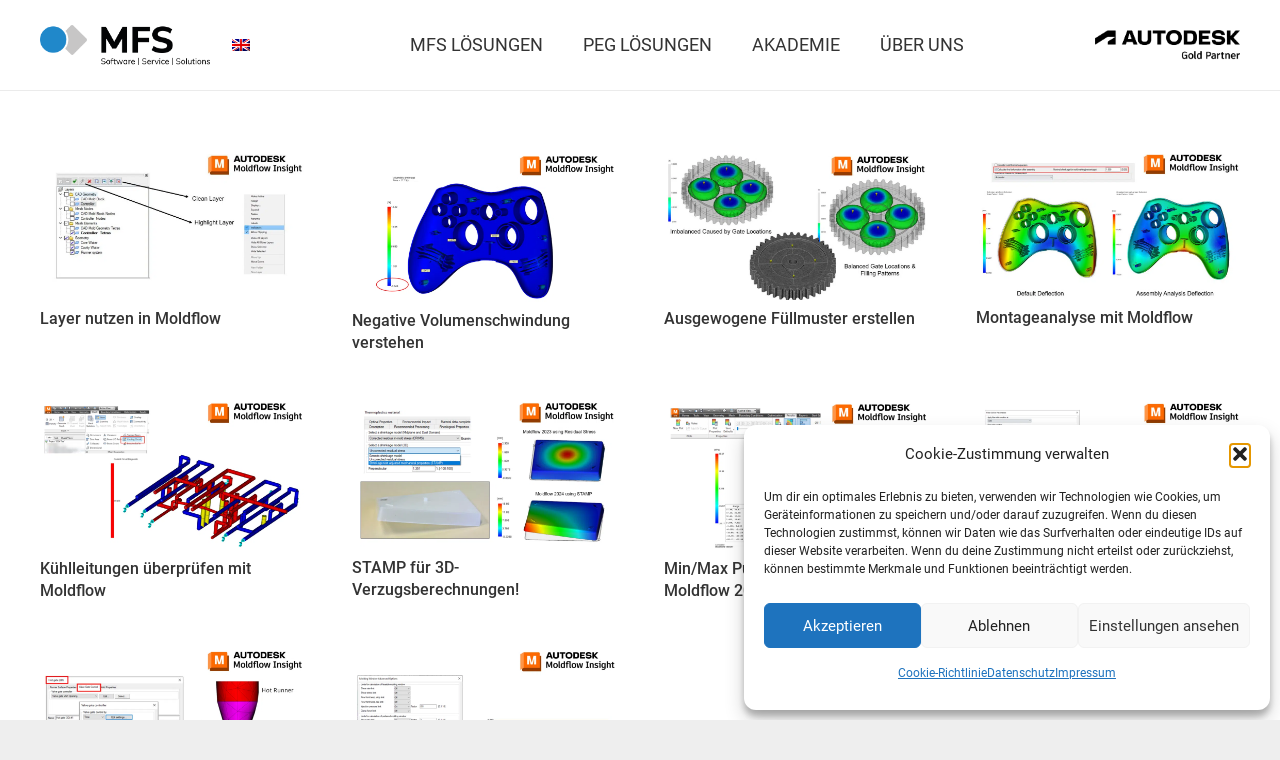

--- FILE ---
content_type: text/html; charset=UTF-8
request_url: https://www.moldflow.eu/tag/moldflow-2/
body_size: 27005
content:
<!DOCTYPE HTML>
<html lang="de-DE">
<head>
	<meta charset="UTF-8">
	<meta name='robots' content='noindex, follow' />
	<style>img:is([sizes="auto" i], [sizes^="auto," i]) { contain-intrinsic-size: 3000px 1500px }</style>
	<link rel="alternate" hreflang="en" href="https://www.moldflow.eu/en/tag/moldflow-2-en/" />
<link rel="alternate" hreflang="de" href="https://www.moldflow.eu/tag/moldflow-2/" />
<link rel="alternate" hreflang="en" href="https://www.moldflow.eu/tag/moldflow-2/" />
<link rel="alternate" hreflang="de" href="https://www.moldflow.eu/tag/moldflow-2/" />
<link rel="alternate" hreflang="x-default" href="https://www.moldflow.eu/tag/moldflow-2/" />

	<!-- This site is optimized with the Yoast SEO plugin v26.8 - https://yoast.com/product/yoast-seo-wordpress/ -->
	<title>Moldflow Archive - MF Software</title>
	<meta property="og:locale" content="de_DE" />
	<meta property="og:type" content="article" />
	<meta property="og:title" content="Moldflow Archive - MF Software" />
	<meta property="og:url" content="https://www.moldflow.eu/tag/moldflow-2/" />
	<meta property="og:site_name" content="MF Software" />
	<meta name="twitter:card" content="summary_large_image" />
	<script type="application/ld+json" class="yoast-schema-graph">{"@context":"https://schema.org","@graph":[{"@type":"CollectionPage","@id":"https://www.moldflow.eu/tag/moldflow-2/","url":"https://www.moldflow.eu/tag/moldflow-2/","name":"Moldflow Archive - MF Software","isPartOf":{"@id":"https://www.moldflow.eu/#website"},"primaryImageOfPage":{"@id":"https://www.moldflow.eu/tag/moldflow-2/#primaryimage"},"image":{"@id":"https://www.moldflow.eu/tag/moldflow-2/#primaryimage"},"thumbnailUrl":"https://moldflow.b-cdn.net/wp-content/uploads/2024/06/Shear.png","breadcrumb":{"@id":"https://www.moldflow.eu/tag/moldflow-2/#breadcrumb"},"inLanguage":"de"},{"@type":"ImageObject","inLanguage":"de","@id":"https://www.moldflow.eu/tag/moldflow-2/#primaryimage","url":"https://moldflow.b-cdn.net/wp-content/uploads/2024/06/Shear.png","contentUrl":"https://moldflow.b-cdn.net/wp-content/uploads/2024/06/Shear.png","width":1149,"height":645},{"@type":"BreadcrumbList","@id":"https://www.moldflow.eu/tag/moldflow-2/#breadcrumb","itemListElement":[{"@type":"ListItem","position":1,"name":"Startseite","item":"https://www.moldflow.eu/"},{"@type":"ListItem","position":2,"name":"Moldflow"}]},{"@type":"WebSite","@id":"https://www.moldflow.eu/#website","url":"https://www.moldflow.eu/","name":"MF Software","description":"Sales &amp; Service Group GmbH","potentialAction":[{"@type":"SearchAction","target":{"@type":"EntryPoint","urlTemplate":"https://www.moldflow.eu/?s={search_term_string}"},"query-input":{"@type":"PropertyValueSpecification","valueRequired":true,"valueName":"search_term_string"}}],"inLanguage":"de"}]}</script>
	<!-- / Yoast SEO plugin. -->



<link rel='preconnect' href='https://moldflow.b-cdn.net' />
<link rel="alternate" type="application/rss+xml" title="MF Software &raquo; Feed" href="https://www.moldflow.eu/feed/" />
<link rel="alternate" type="application/rss+xml" title="MF Software &raquo; Kommentar-Feed" href="https://www.moldflow.eu/comments/feed/" />
<link rel="alternate" type="application/rss+xml" title="MF Software &raquo; Schlagwort-Feed zu Moldflow" href="https://www.moldflow.eu/tag/moldflow-2/feed/" />
<link rel="canonical" href="https://www.moldflow.eu/tag/moldflow-2/" />
<meta name="viewport" content="width=device-width, initial-scale=1">
<meta name="theme-color" content="#f5f5f5">
<meta property="og:title" content="Moldflow Archive - MF Software">
<meta property="og:url" content="https://www.moldflow.eu/tag/moldflow-2">
<meta property="og:locale" content="de_DE">
<meta property="og:site_name" content="MF Software">
<meta property="og:type" content="website">
<meta property="og:image" content="https://moldflow.b-cdn.net/wp-content/uploads/2024/06/Shear-1024x575.png" itemprop="image">
<meta property="og:locale:alternate" content="en_US">
<link rel="preload" href="https://moldflow.b-cdn.net/wp-content/uploads/2022/11/Roboto-Regular-ok.woff2" as="font" type="font/woff2" crossorigin><link rel="preload" href="https://moldflow.b-cdn.net/wp-content/uploads/2022/11/Roboto-Medium.woff2" as="font" type="font/woff2" crossorigin><link rel="preload" href="https://moldflow.b-cdn.net/wp-content/uploads/2022/11/Roboto-Light-ok-1.woff2" as="font" type="font/woff2" crossorigin><style id='wp-emoji-styles-inline-css'>

	img.wp-smiley, img.emoji {
		display: inline !important;
		border: none !important;
		box-shadow: none !important;
		height: 1em !important;
		width: 1em !important;
		margin: 0 0.07em !important;
		vertical-align: -0.1em !important;
		background: none !important;
		padding: 0 !important;
	}
</style>
<link rel='stylesheet' id='wp-block-library-css' href='https://moldflow.b-cdn.net/wp-includes/css/dist/block-library/style.min.css?ver=6.8.3' media='all' />
<style id='classic-theme-styles-inline-css'>
/*! This file is auto-generated */
.wp-block-button__link{color:#fff;background-color:#32373c;border-radius:9999px;box-shadow:none;text-decoration:none;padding:calc(.667em + 2px) calc(1.333em + 2px);font-size:1.125em}.wp-block-file__button{background:#32373c;color:#fff;text-decoration:none}
</style>
<style id='global-styles-inline-css'>
:root{--wp--preset--aspect-ratio--square: 1;--wp--preset--aspect-ratio--4-3: 4/3;--wp--preset--aspect-ratio--3-4: 3/4;--wp--preset--aspect-ratio--3-2: 3/2;--wp--preset--aspect-ratio--2-3: 2/3;--wp--preset--aspect-ratio--16-9: 16/9;--wp--preset--aspect-ratio--9-16: 9/16;--wp--preset--color--black: #000000;--wp--preset--color--cyan-bluish-gray: #abb8c3;--wp--preset--color--white: #ffffff;--wp--preset--color--pale-pink: #f78da7;--wp--preset--color--vivid-red: #cf2e2e;--wp--preset--color--luminous-vivid-orange: #ff6900;--wp--preset--color--luminous-vivid-amber: #fcb900;--wp--preset--color--light-green-cyan: #7bdcb5;--wp--preset--color--vivid-green-cyan: #00d084;--wp--preset--color--pale-cyan-blue: #8ed1fc;--wp--preset--color--vivid-cyan-blue: #0693e3;--wp--preset--color--vivid-purple: #9b51e0;--wp--preset--gradient--vivid-cyan-blue-to-vivid-purple: linear-gradient(135deg,rgba(6,147,227,1) 0%,rgb(155,81,224) 100%);--wp--preset--gradient--light-green-cyan-to-vivid-green-cyan: linear-gradient(135deg,rgb(122,220,180) 0%,rgb(0,208,130) 100%);--wp--preset--gradient--luminous-vivid-amber-to-luminous-vivid-orange: linear-gradient(135deg,rgba(252,185,0,1) 0%,rgba(255,105,0,1) 100%);--wp--preset--gradient--luminous-vivid-orange-to-vivid-red: linear-gradient(135deg,rgba(255,105,0,1) 0%,rgb(207,46,46) 100%);--wp--preset--gradient--very-light-gray-to-cyan-bluish-gray: linear-gradient(135deg,rgb(238,238,238) 0%,rgb(169,184,195) 100%);--wp--preset--gradient--cool-to-warm-spectrum: linear-gradient(135deg,rgb(74,234,220) 0%,rgb(151,120,209) 20%,rgb(207,42,186) 40%,rgb(238,44,130) 60%,rgb(251,105,98) 80%,rgb(254,248,76) 100%);--wp--preset--gradient--blush-light-purple: linear-gradient(135deg,rgb(255,206,236) 0%,rgb(152,150,240) 100%);--wp--preset--gradient--blush-bordeaux: linear-gradient(135deg,rgb(254,205,165) 0%,rgb(254,45,45) 50%,rgb(107,0,62) 100%);--wp--preset--gradient--luminous-dusk: linear-gradient(135deg,rgb(255,203,112) 0%,rgb(199,81,192) 50%,rgb(65,88,208) 100%);--wp--preset--gradient--pale-ocean: linear-gradient(135deg,rgb(255,245,203) 0%,rgb(182,227,212) 50%,rgb(51,167,181) 100%);--wp--preset--gradient--electric-grass: linear-gradient(135deg,rgb(202,248,128) 0%,rgb(113,206,126) 100%);--wp--preset--gradient--midnight: linear-gradient(135deg,rgb(2,3,129) 0%,rgb(40,116,252) 100%);--wp--preset--font-size--small: 13px;--wp--preset--font-size--medium: 20px;--wp--preset--font-size--large: 36px;--wp--preset--font-size--x-large: 42px;--wp--preset--spacing--20: 0.44rem;--wp--preset--spacing--30: 0.67rem;--wp--preset--spacing--40: 1rem;--wp--preset--spacing--50: 1.5rem;--wp--preset--spacing--60: 2.25rem;--wp--preset--spacing--70: 3.38rem;--wp--preset--spacing--80: 5.06rem;--wp--preset--shadow--natural: 6px 6px 9px rgba(0, 0, 0, 0.2);--wp--preset--shadow--deep: 12px 12px 50px rgba(0, 0, 0, 0.4);--wp--preset--shadow--sharp: 6px 6px 0px rgba(0, 0, 0, 0.2);--wp--preset--shadow--outlined: 6px 6px 0px -3px rgba(255, 255, 255, 1), 6px 6px rgba(0, 0, 0, 1);--wp--preset--shadow--crisp: 6px 6px 0px rgba(0, 0, 0, 1);}:where(.is-layout-flex){gap: 0.5em;}:where(.is-layout-grid){gap: 0.5em;}body .is-layout-flex{display: flex;}.is-layout-flex{flex-wrap: wrap;align-items: center;}.is-layout-flex > :is(*, div){margin: 0;}body .is-layout-grid{display: grid;}.is-layout-grid > :is(*, div){margin: 0;}:where(.wp-block-columns.is-layout-flex){gap: 2em;}:where(.wp-block-columns.is-layout-grid){gap: 2em;}:where(.wp-block-post-template.is-layout-flex){gap: 1.25em;}:where(.wp-block-post-template.is-layout-grid){gap: 1.25em;}.has-black-color{color: var(--wp--preset--color--black) !important;}.has-cyan-bluish-gray-color{color: var(--wp--preset--color--cyan-bluish-gray) !important;}.has-white-color{color: var(--wp--preset--color--white) !important;}.has-pale-pink-color{color: var(--wp--preset--color--pale-pink) !important;}.has-vivid-red-color{color: var(--wp--preset--color--vivid-red) !important;}.has-luminous-vivid-orange-color{color: var(--wp--preset--color--luminous-vivid-orange) !important;}.has-luminous-vivid-amber-color{color: var(--wp--preset--color--luminous-vivid-amber) !important;}.has-light-green-cyan-color{color: var(--wp--preset--color--light-green-cyan) !important;}.has-vivid-green-cyan-color{color: var(--wp--preset--color--vivid-green-cyan) !important;}.has-pale-cyan-blue-color{color: var(--wp--preset--color--pale-cyan-blue) !important;}.has-vivid-cyan-blue-color{color: var(--wp--preset--color--vivid-cyan-blue) !important;}.has-vivid-purple-color{color: var(--wp--preset--color--vivid-purple) !important;}.has-black-background-color{background-color: var(--wp--preset--color--black) !important;}.has-cyan-bluish-gray-background-color{background-color: var(--wp--preset--color--cyan-bluish-gray) !important;}.has-white-background-color{background-color: var(--wp--preset--color--white) !important;}.has-pale-pink-background-color{background-color: var(--wp--preset--color--pale-pink) !important;}.has-vivid-red-background-color{background-color: var(--wp--preset--color--vivid-red) !important;}.has-luminous-vivid-orange-background-color{background-color: var(--wp--preset--color--luminous-vivid-orange) !important;}.has-luminous-vivid-amber-background-color{background-color: var(--wp--preset--color--luminous-vivid-amber) !important;}.has-light-green-cyan-background-color{background-color: var(--wp--preset--color--light-green-cyan) !important;}.has-vivid-green-cyan-background-color{background-color: var(--wp--preset--color--vivid-green-cyan) !important;}.has-pale-cyan-blue-background-color{background-color: var(--wp--preset--color--pale-cyan-blue) !important;}.has-vivid-cyan-blue-background-color{background-color: var(--wp--preset--color--vivid-cyan-blue) !important;}.has-vivid-purple-background-color{background-color: var(--wp--preset--color--vivid-purple) !important;}.has-black-border-color{border-color: var(--wp--preset--color--black) !important;}.has-cyan-bluish-gray-border-color{border-color: var(--wp--preset--color--cyan-bluish-gray) !important;}.has-white-border-color{border-color: var(--wp--preset--color--white) !important;}.has-pale-pink-border-color{border-color: var(--wp--preset--color--pale-pink) !important;}.has-vivid-red-border-color{border-color: var(--wp--preset--color--vivid-red) !important;}.has-luminous-vivid-orange-border-color{border-color: var(--wp--preset--color--luminous-vivid-orange) !important;}.has-luminous-vivid-amber-border-color{border-color: var(--wp--preset--color--luminous-vivid-amber) !important;}.has-light-green-cyan-border-color{border-color: var(--wp--preset--color--light-green-cyan) !important;}.has-vivid-green-cyan-border-color{border-color: var(--wp--preset--color--vivid-green-cyan) !important;}.has-pale-cyan-blue-border-color{border-color: var(--wp--preset--color--pale-cyan-blue) !important;}.has-vivid-cyan-blue-border-color{border-color: var(--wp--preset--color--vivid-cyan-blue) !important;}.has-vivid-purple-border-color{border-color: var(--wp--preset--color--vivid-purple) !important;}.has-vivid-cyan-blue-to-vivid-purple-gradient-background{background: var(--wp--preset--gradient--vivid-cyan-blue-to-vivid-purple) !important;}.has-light-green-cyan-to-vivid-green-cyan-gradient-background{background: var(--wp--preset--gradient--light-green-cyan-to-vivid-green-cyan) !important;}.has-luminous-vivid-amber-to-luminous-vivid-orange-gradient-background{background: var(--wp--preset--gradient--luminous-vivid-amber-to-luminous-vivid-orange) !important;}.has-luminous-vivid-orange-to-vivid-red-gradient-background{background: var(--wp--preset--gradient--luminous-vivid-orange-to-vivid-red) !important;}.has-very-light-gray-to-cyan-bluish-gray-gradient-background{background: var(--wp--preset--gradient--very-light-gray-to-cyan-bluish-gray) !important;}.has-cool-to-warm-spectrum-gradient-background{background: var(--wp--preset--gradient--cool-to-warm-spectrum) !important;}.has-blush-light-purple-gradient-background{background: var(--wp--preset--gradient--blush-light-purple) !important;}.has-blush-bordeaux-gradient-background{background: var(--wp--preset--gradient--blush-bordeaux) !important;}.has-luminous-dusk-gradient-background{background: var(--wp--preset--gradient--luminous-dusk) !important;}.has-pale-ocean-gradient-background{background: var(--wp--preset--gradient--pale-ocean) !important;}.has-electric-grass-gradient-background{background: var(--wp--preset--gradient--electric-grass) !important;}.has-midnight-gradient-background{background: var(--wp--preset--gradient--midnight) !important;}.has-small-font-size{font-size: var(--wp--preset--font-size--small) !important;}.has-medium-font-size{font-size: var(--wp--preset--font-size--medium) !important;}.has-large-font-size{font-size: var(--wp--preset--font-size--large) !important;}.has-x-large-font-size{font-size: var(--wp--preset--font-size--x-large) !important;}
:where(.wp-block-post-template.is-layout-flex){gap: 1.25em;}:where(.wp-block-post-template.is-layout-grid){gap: 1.25em;}
:where(.wp-block-columns.is-layout-flex){gap: 2em;}:where(.wp-block-columns.is-layout-grid){gap: 2em;}
:root :where(.wp-block-pullquote){font-size: 1.5em;line-height: 1.6;}
</style>
<link rel='stylesheet' id='cmplz-general-css' href='https://www.moldflow.eu/wp-content/plugins/complianz-gdpr/assets/css/cookieblocker.min.css?ver=1766044838' media='all' />
<link rel='stylesheet' id='vc_plugin_table_style_css-css' href='https://www.moldflow.eu/wp-content/plugins/easy-tables-vc/assets/css/style.min.css?ver=2.0.2' media='all' />
<link rel='stylesheet' id='vc_plugin_themes_css-css' href='https://www.moldflow.eu/wp-content/plugins/easy-tables-vc/assets/css/themes.min.css?ver=2.0.2' media='all' />
<link rel='stylesheet' id='tablepress-default-css' href='https://www.moldflow.eu/wp-content/plugins/tablepress/css/build/default.css?ver=3.2.6' media='all' />
<link rel='stylesheet' id='us-theme-css' href='https://moldflow.b-cdn.net/wp-content/uploads/us-assets/www.moldflow.eu.css?ver=f5a9b79e' media='all' />
<link rel='stylesheet' id='theme-style-css' href='https://moldflow.b-cdn.net/wp-content/themes/Impreza-child/style.css?ver=8.42' media='all' />
<link rel='stylesheet' id='bsf-Defaults-css' href='https://moldflow.b-cdn.net/wp-content/uploads/smile_fonts/Defaults/Defaults.css?ver=3.21.2' media='all' />
<script src="https://moldflow.b-cdn.net/wp-includes/js/jquery/jquery.min.js?ver=3.7.1" id="jquery-core-js"></script>
<script src="//www.moldflow.eu/wp-content/plugins/revslider/sr6/assets/js/rbtools.min.js?ver=6.7.40" id="tp-tools-js"></script>
<script src="//www.moldflow.eu/wp-content/plugins/revslider/sr6/assets/js/rs6.min.js?ver=6.7.40" id="revmin-js"></script>
<script></script><link rel="https://api.w.org/" href="https://www.moldflow.eu/wp-json/" /><link rel="alternate" title="JSON" type="application/json" href="https://www.moldflow.eu/wp-json/wp/v2/tags/91" /><link rel="EditURI" type="application/rsd+xml" title="RSD" href="https://www.moldflow.eu/xmlrpc.php?rsd" />
<meta name="generator" content="WordPress 6.8.3" />
<meta name="generator" content="WPML ver:4.2.6 stt:1,3;" />
			<style>.cmplz-hidden {
					display: none !important;
				}</style>		<script id="us_add_no_touch">
			if ( ! /Android|webOS|iPhone|iPad|iPod|BlackBerry|IEMobile|Opera Mini/i.test( navigator.userAgent ) ) {
				document.documentElement.classList.add( "no-touch" );
			}
		</script>
				<script id="us_color_scheme_switch_class">
			if ( document.cookie.includes( "us_color_scheme_switch_is_on=true" ) ) {
				document.documentElement.classList.add( "us-color-scheme-on" );
			}
		</script>
		<meta name="generator" content="Powered by WPBakery Page Builder - drag and drop page builder for WordPress."/>
<meta name="generator" content="Powered by Slider Revolution 6.7.40 - responsive, Mobile-Friendly Slider Plugin for WordPress with comfortable drag and drop interface." />
<link rel="icon" href="https://moldflow.b-cdn.net/wp-content/uploads/2023/06/cropped-MicrosoftTeams-image-13-32x32.png" sizes="32x32" />
<link rel="icon" href="https://moldflow.b-cdn.net/wp-content/uploads/2023/06/cropped-MicrosoftTeams-image-13-192x192.png" sizes="192x192" />
<link rel="apple-touch-icon" href="https://moldflow.b-cdn.net/wp-content/uploads/2023/06/cropped-MicrosoftTeams-image-13-180x180.png" />
<meta name="msapplication-TileImage" content="https://moldflow.b-cdn.net/wp-content/uploads/2023/06/cropped-MicrosoftTeams-image-13-270x270.png" />
<script>function setREVStartSize(e){
			//window.requestAnimationFrame(function() {
				window.RSIW = window.RSIW===undefined ? window.innerWidth : window.RSIW;
				window.RSIH = window.RSIH===undefined ? window.innerHeight : window.RSIH;
				try {
					var pw = document.getElementById(e.c).parentNode.offsetWidth,
						newh;
					pw = pw===0 || isNaN(pw) || (e.l=="fullwidth" || e.layout=="fullwidth") ? window.RSIW : pw;
					e.tabw = e.tabw===undefined ? 0 : parseInt(e.tabw);
					e.thumbw = e.thumbw===undefined ? 0 : parseInt(e.thumbw);
					e.tabh = e.tabh===undefined ? 0 : parseInt(e.tabh);
					e.thumbh = e.thumbh===undefined ? 0 : parseInt(e.thumbh);
					e.tabhide = e.tabhide===undefined ? 0 : parseInt(e.tabhide);
					e.thumbhide = e.thumbhide===undefined ? 0 : parseInt(e.thumbhide);
					e.mh = e.mh===undefined || e.mh=="" || e.mh==="auto" ? 0 : parseInt(e.mh,0);
					if(e.layout==="fullscreen" || e.l==="fullscreen")
						newh = Math.max(e.mh,window.RSIH);
					else{
						e.gw = Array.isArray(e.gw) ? e.gw : [e.gw];
						for (var i in e.rl) if (e.gw[i]===undefined || e.gw[i]===0) e.gw[i] = e.gw[i-1];
						e.gh = e.el===undefined || e.el==="" || (Array.isArray(e.el) && e.el.length==0)? e.gh : e.el;
						e.gh = Array.isArray(e.gh) ? e.gh : [e.gh];
						for (var i in e.rl) if (e.gh[i]===undefined || e.gh[i]===0) e.gh[i] = e.gh[i-1];
											
						var nl = new Array(e.rl.length),
							ix = 0,
							sl;
						e.tabw = e.tabhide>=pw ? 0 : e.tabw;
						e.thumbw = e.thumbhide>=pw ? 0 : e.thumbw;
						e.tabh = e.tabhide>=pw ? 0 : e.tabh;
						e.thumbh = e.thumbhide>=pw ? 0 : e.thumbh;
						for (var i in e.rl) nl[i] = e.rl[i]<window.RSIW ? 0 : e.rl[i];
						sl = nl[0];
						for (var i in nl) if (sl>nl[i] && nl[i]>0) { sl = nl[i]; ix=i;}
						var m = pw>(e.gw[ix]+e.tabw+e.thumbw) ? 1 : (pw-(e.tabw+e.thumbw)) / (e.gw[ix]);
						newh =  (e.gh[ix] * m) + (e.tabh + e.thumbh);
					}
					var el = document.getElementById(e.c);
					if (el!==null && el) el.style.height = newh+"px";
					el = document.getElementById(e.c+"_wrapper");
					if (el!==null && el) {
						el.style.height = newh+"px";
						el.style.display = "block";
					}
				} catch(e){
					console.log("Failure at Presize of Slider:" + e)
				}
			//});
		  };</script>
		<style id="wp-custom-css">
			.iconpagesp{
	text-align:center;
	
}

/* Mega menu */
#mega-menu-wrap-us_main_menu,
#mega-menu-wrap-us_main_menu #mega-menu-us_main_menu > li.mega-menu-item > a.mega-menu-link{
        background-color: transparent !important;
	color: #333 !important;
    }    

li.mega-menu-grid:hover > a{
	background-color: #419bd6 !important;
	color: #fff !important;
	
}
body #mega-menu-wrap-us_main_menu #mega-menu-us_main_menu > li.mega-menu-item > a.mega-menu-link:hover, body #mega-menu-wrap-us_main_menu #mega-menu-us_main_menu > li.mega-menu-item > a.mega-menu-link:focus{
		background-color: #419bd6 !important;
	color: #fff !important;
}
li.mega-menu-grid a{
	color: #333 !important;
	text-transform: uppercase !important;	
	font-size: 16px !important;
}
.mega-sub-menu li a{
	font-size: 14px !important;
}		</style>
		<noscript><style> .wpb_animate_when_almost_visible { opacity: 1; }</style></noscript><noscript><style id="rocket-lazyload-nojs-css">.rll-youtube-player, [data-lazy-src]{display:none !important;}</style></noscript>		<style id="us-icon-fonts">@font-face{font-display:swap;font-style:normal;font-family:"fontawesome";font-weight:900;src:url("https://moldflow.b-cdn.net/wp-content/themes/Impreza/fonts/fa-solid-900.woff2?ver=8.42") format("woff2")}.fas{font-family:"fontawesome";font-weight:900}@font-face{font-display:swap;font-style:normal;font-family:"fontawesome";font-weight:400;src:url("https://moldflow.b-cdn.net/wp-content/themes/Impreza/fonts/fa-regular-400.woff2?ver=8.42") format("woff2")}.far{font-family:"fontawesome";font-weight:400}@font-face{font-display:swap;font-style:normal;font-family:"fontawesome";font-weight:300;src:url("https://moldflow.b-cdn.net/wp-content/themes/Impreza/fonts/fa-light-300.woff2?ver=8.42") format("woff2")}.fal{font-family:"fontawesome";font-weight:300}@font-face{font-display:swap;font-style:normal;font-family:"Font Awesome 5 Duotone";font-weight:900;src:url("https://moldflow.b-cdn.net/wp-content/themes/Impreza/fonts/fa-duotone-900.woff2?ver=8.42") format("woff2")}.fad{font-family:"Font Awesome 5 Duotone";font-weight:900}.fad{position:relative}.fad:before{position:absolute}.fad:after{opacity:0.4}@font-face{font-display:swap;font-style:normal;font-family:"Font Awesome 5 Brands";font-weight:400;src:url("https://moldflow.b-cdn.net/wp-content/themes/Impreza/fonts/fa-brands-400.woff2?ver=8.42") format("woff2")}.fab{font-family:"Font Awesome 5 Brands";font-weight:400}@font-face{font-display:block;font-style:normal;font-family:"Material Icons";font-weight:400;src:url("https://moldflow.b-cdn.net/wp-content/themes/Impreza/fonts/material-icons.woff2?ver=8.42") format("woff2")}.material-icons{font-family:"Material Icons";font-weight:400}</style>
				<style id="us-current-header-css"> .l-subheader.at_middle,.l-subheader.at_middle .w-dropdown-list,.l-subheader.at_middle .type_mobile .w-nav-list.level_1{background:var(--color-header-middle-bg);color:var(--color-header-middle-text)}.no-touch .l-subheader.at_middle a:hover,.no-touch .l-header.bg_transparent .l-subheader.at_middle .w-dropdown.opened a:hover{color:var(--color-header-middle-text-hover)}.l-header.bg_transparent:not(.sticky) .l-subheader.at_middle{background:var(--color-header-transparent-bg);color:var(--color-header-transparent-text)}.no-touch .l-header.bg_transparent:not(.sticky) .at_middle .w-cart-link:hover,.no-touch .l-header.bg_transparent:not(.sticky) .at_middle .w-text a:hover,.no-touch .l-header.bg_transparent:not(.sticky) .at_middle .w-html a:hover,.no-touch .l-header.bg_transparent:not(.sticky) .at_middle .w-nav>a:hover,.no-touch .l-header.bg_transparent:not(.sticky) .at_middle .w-menu a:hover,.no-touch .l-header.bg_transparent:not(.sticky) .at_middle .w-search>a:hover,.no-touch .l-header.bg_transparent:not(.sticky) .at_middle .w-socials.shape_none.color_text a:hover,.no-touch .l-header.bg_transparent:not(.sticky) .at_middle .w-socials.shape_none.color_link a:hover,.no-touch .l-header.bg_transparent:not(.sticky) .at_middle .w-dropdown a:hover,.no-touch .l-header.bg_transparent:not(.sticky) .at_middle .type_desktop .menu-item.level_1.opened>a,.no-touch .l-header.bg_transparent:not(.sticky) .at_middle .type_desktop .menu-item.level_1:hover>a{color:var(--color-header-transparent-text-hover)}.header_ver .l-header{background:var(--color-header-middle-bg);color:var(--color-header-middle-text)}@media (min-width:1281px){.hidden_for_default{display:none!important}.l-subheader.at_top{display:none}.l-subheader.at_bottom{display:none}.l-header{position:relative;z-index:111}.l-subheader{margin:0 auto}.l-subheader.width_full{padding-left:1.5rem;padding-right:1.5rem}.l-subheader-h{display:flex;align-items:center;position:relative;margin:0 auto;max-width:var(--site-content-width,1200px);height:inherit}.w-header-show{display:none}.l-header.pos_fixed{position:fixed;left:var(--site-outline-width,0);right:var(--site-outline-width,0)}.l-header.pos_fixed:not(.notransition) .l-subheader{transition-property:transform,background,box-shadow,line-height,height,visibility;transition-duration:.3s;transition-timing-function:cubic-bezier(.78,.13,.15,.86)}.headerinpos_bottom.sticky_first_section .l-header.pos_fixed{position:fixed!important}.header_hor .l-header.sticky_auto_hide{transition:margin .3s cubic-bezier(.78,.13,.15,.86) .1s}.header_hor .l-header.sticky_auto_hide.down{margin-top:calc(-1.1 * var(--header-sticky-height,0px) )}.l-header.bg_transparent:not(.sticky) .l-subheader{box-shadow:none!important;background:none}.l-header.bg_transparent~.l-main .l-section.width_full.height_auto:first-of-type>.l-section-h{padding-top:0!important;padding-bottom:0!important}.l-header.pos_static.bg_transparent{position:absolute;left:var(--site-outline-width,0);right:var(--site-outline-width,0)}.l-subheader.width_full .l-subheader-h{max-width:none!important}.l-header.shadow_thin .l-subheader.at_middle,.l-header.shadow_thin .l-subheader.at_bottom{box-shadow:0 1px 0 rgba(0,0,0,0.08)}.l-header.shadow_wide .l-subheader.at_middle,.l-header.shadow_wide .l-subheader.at_bottom{box-shadow:0 3px 5px -1px rgba(0,0,0,0.1),0 2px 1px -1px rgba(0,0,0,0.05)}.header_hor .l-subheader-cell>.w-cart{margin-left:0;margin-right:0}:root{--header-height:90px;--header-sticky-height:60px}.l-header:before{content:'90'}.l-header.sticky:before{content:'60'}.l-subheader.at_top{line-height:36px;height:36px;overflow:visible;visibility:visible}.l-header.sticky .l-subheader.at_top{line-height:0px;height:0px;overflow:hidden;visibility:hidden}.l-subheader.at_middle{line-height:90px;height:90px;overflow:visible;visibility:visible}.l-header.sticky .l-subheader.at_middle{line-height:60px;height:60px;overflow:visible;visibility:visible}.l-subheader.at_bottom{line-height:58px;height:58px;overflow:visible;visibility:visible}.l-header.sticky .l-subheader.at_bottom{line-height:40px;height:40px;overflow:visible;visibility:visible}.headerinpos_above .l-header.pos_fixed{overflow:hidden;transition:transform 0.3s;transform:translate3d(0,-100%,0)}.headerinpos_above .l-header.pos_fixed.sticky{overflow:visible;transform:none}.headerinpos_above .l-header.pos_fixed~.l-section>.l-section-h,.headerinpos_above .l-header.pos_fixed~.l-main .l-section:first-of-type>.l-section-h{padding-top:0!important}.headerinpos_below .l-header.pos_fixed:not(.sticky){position:absolute;top:100%}.headerinpos_below .l-header.pos_fixed~.l-main>.l-section:first-of-type>.l-section-h{padding-top:0!important}.headerinpos_below .l-header.pos_fixed~.l-main .l-section.full_height:nth-of-type(2){min-height:100vh}.headerinpos_below .l-header.pos_fixed~.l-main>.l-section:nth-of-type(2)>.l-section-h{padding-top:var(--header-height)}.headerinpos_bottom .l-header.pos_fixed:not(.sticky){position:absolute;top:100vh}.headerinpos_bottom .l-header.pos_fixed~.l-main>.l-section:first-of-type>.l-section-h{padding-top:0!important}.headerinpos_bottom .l-header.pos_fixed~.l-main>.l-section:first-of-type>.l-section-h{padding-bottom:var(--header-height)}.headerinpos_bottom .l-header.pos_fixed.bg_transparent~.l-main .l-section.valign_center:not(.height_auto):first-of-type>.l-section-h{top:calc( var(--header-height) / 2 )}.headerinpos_bottom .l-header.pos_fixed:not(.sticky) .w-cart.layout_dropdown .w-cart-content,.headerinpos_bottom .l-header.pos_fixed:not(.sticky) .w-nav.type_desktop .w-nav-list.level_2{bottom:100%;transform-origin:0 100%}.headerinpos_bottom .l-header.pos_fixed:not(.sticky) .w-nav.type_mobile.m_layout_dropdown .w-nav-list.level_1{top:auto;bottom:100%;box-shadow:var(--box-shadow-up)}.headerinpos_bottom .l-header.pos_fixed:not(.sticky) .w-nav.type_desktop .w-nav-list.level_3,.headerinpos_bottom .l-header.pos_fixed:not(.sticky) .w-nav.type_desktop .w-nav-list.level_4{top:auto;bottom:0;transform-origin:0 100%}.headerinpos_bottom .l-header.pos_fixed:not(.sticky) .w-dropdown-list{top:auto;bottom:-0.4em;padding-top:0.4em;padding-bottom:2.4em}.admin-bar .l-header.pos_static.bg_solid~.l-main .l-section.full_height:first-of-type{min-height:calc( 100vh - var(--header-height) - 32px )}.admin-bar .l-header.pos_fixed:not(.sticky_auto_hide)~.l-main .l-section.full_height:not(:first-of-type){min-height:calc( 100vh - var(--header-sticky-height) - 32px )}.admin-bar.headerinpos_below .l-header.pos_fixed~.l-main .l-section.full_height:nth-of-type(2){min-height:calc(100vh - 32px)}}@media (min-width:902px) and (max-width:1280px){.hidden_for_laptops{display:none!important}.l-subheader.at_top{display:none}.l-subheader.at_bottom{display:none}.l-header{position:relative;z-index:111}.l-subheader{margin:0 auto}.l-subheader.width_full{padding-left:1.5rem;padding-right:1.5rem}.l-subheader-h{display:flex;align-items:center;position:relative;margin:0 auto;max-width:var(--site-content-width,1200px);height:inherit}.w-header-show{display:none}.l-header.pos_fixed{position:fixed;left:var(--site-outline-width,0);right:var(--site-outline-width,0)}.l-header.pos_fixed:not(.notransition) .l-subheader{transition-property:transform,background,box-shadow,line-height,height,visibility;transition-duration:.3s;transition-timing-function:cubic-bezier(.78,.13,.15,.86)}.headerinpos_bottom.sticky_first_section .l-header.pos_fixed{position:fixed!important}.header_hor .l-header.sticky_auto_hide{transition:margin .3s cubic-bezier(.78,.13,.15,.86) .1s}.header_hor .l-header.sticky_auto_hide.down{margin-top:calc(-1.1 * var(--header-sticky-height,0px) )}.l-header.bg_transparent:not(.sticky) .l-subheader{box-shadow:none!important;background:none}.l-header.bg_transparent~.l-main .l-section.width_full.height_auto:first-of-type>.l-section-h{padding-top:0!important;padding-bottom:0!important}.l-header.pos_static.bg_transparent{position:absolute;left:var(--site-outline-width,0);right:var(--site-outline-width,0)}.l-subheader.width_full .l-subheader-h{max-width:none!important}.l-header.shadow_thin .l-subheader.at_middle,.l-header.shadow_thin .l-subheader.at_bottom{box-shadow:0 1px 0 rgba(0,0,0,0.08)}.l-header.shadow_wide .l-subheader.at_middle,.l-header.shadow_wide .l-subheader.at_bottom{box-shadow:0 3px 5px -1px rgba(0,0,0,0.1),0 2px 1px -1px rgba(0,0,0,0.05)}.header_hor .l-subheader-cell>.w-cart{margin-left:0;margin-right:0}:root{--header-height:90px;--header-sticky-height:60px}.l-header:before{content:'90'}.l-header.sticky:before{content:'60'}.l-subheader.at_top{line-height:36px;height:36px;overflow:visible;visibility:visible}.l-header.sticky .l-subheader.at_top{line-height:0px;height:0px;overflow:hidden;visibility:hidden}.l-subheader.at_middle{line-height:90px;height:90px;overflow:visible;visibility:visible}.l-header.sticky .l-subheader.at_middle{line-height:60px;height:60px;overflow:visible;visibility:visible}.l-subheader.at_bottom{line-height:36px;height:36px;overflow:visible;visibility:visible}.l-header.sticky .l-subheader.at_bottom{line-height:40px;height:40px;overflow:visible;visibility:visible}.headerinpos_above .l-header.pos_fixed{overflow:hidden;transition:transform 0.3s;transform:translate3d(0,-100%,0)}.headerinpos_above .l-header.pos_fixed.sticky{overflow:visible;transform:none}.headerinpos_above .l-header.pos_fixed~.l-section>.l-section-h,.headerinpos_above .l-header.pos_fixed~.l-main .l-section:first-of-type>.l-section-h{padding-top:0!important}.headerinpos_below .l-header.pos_fixed:not(.sticky){position:absolute;top:100%}.headerinpos_below .l-header.pos_fixed~.l-main>.l-section:first-of-type>.l-section-h{padding-top:0!important}.headerinpos_below .l-header.pos_fixed~.l-main .l-section.full_height:nth-of-type(2){min-height:100vh}.headerinpos_below .l-header.pos_fixed~.l-main>.l-section:nth-of-type(2)>.l-section-h{padding-top:var(--header-height)}.headerinpos_bottom .l-header.pos_fixed:not(.sticky){position:absolute;top:100vh}.headerinpos_bottom .l-header.pos_fixed~.l-main>.l-section:first-of-type>.l-section-h{padding-top:0!important}.headerinpos_bottom .l-header.pos_fixed~.l-main>.l-section:first-of-type>.l-section-h{padding-bottom:var(--header-height)}.headerinpos_bottom .l-header.pos_fixed.bg_transparent~.l-main .l-section.valign_center:not(.height_auto):first-of-type>.l-section-h{top:calc( var(--header-height) / 2 )}.headerinpos_bottom .l-header.pos_fixed:not(.sticky) .w-cart.layout_dropdown .w-cart-content,.headerinpos_bottom .l-header.pos_fixed:not(.sticky) .w-nav.type_desktop .w-nav-list.level_2{bottom:100%;transform-origin:0 100%}.headerinpos_bottom .l-header.pos_fixed:not(.sticky) .w-nav.type_mobile.m_layout_dropdown .w-nav-list.level_1{top:auto;bottom:100%;box-shadow:var(--box-shadow-up)}.headerinpos_bottom .l-header.pos_fixed:not(.sticky) .w-nav.type_desktop .w-nav-list.level_3,.headerinpos_bottom .l-header.pos_fixed:not(.sticky) .w-nav.type_desktop .w-nav-list.level_4{top:auto;bottom:0;transform-origin:0 100%}.headerinpos_bottom .l-header.pos_fixed:not(.sticky) .w-dropdown-list{top:auto;bottom:-0.4em;padding-top:0.4em;padding-bottom:2.4em}.admin-bar .l-header.pos_static.bg_solid~.l-main .l-section.full_height:first-of-type{min-height:calc( 100vh - var(--header-height) - 32px )}.admin-bar .l-header.pos_fixed:not(.sticky_auto_hide)~.l-main .l-section.full_height:not(:first-of-type){min-height:calc( 100vh - var(--header-sticky-height) - 32px )}.admin-bar.headerinpos_below .l-header.pos_fixed~.l-main .l-section.full_height:nth-of-type(2){min-height:calc(100vh - 32px)}}@media (min-width:602px) and (max-width:901px){.hidden_for_tablets{display:none!important}.l-subheader.at_top{display:none}.l-subheader.at_bottom{display:none}.l-header{position:relative;z-index:111}.l-subheader{margin:0 auto}.l-subheader.width_full{padding-left:1.5rem;padding-right:1.5rem}.l-subheader-h{display:flex;align-items:center;position:relative;margin:0 auto;max-width:var(--site-content-width,1200px);height:inherit}.w-header-show{display:none}.l-header.pos_fixed{position:fixed;left:var(--site-outline-width,0);right:var(--site-outline-width,0)}.l-header.pos_fixed:not(.notransition) .l-subheader{transition-property:transform,background,box-shadow,line-height,height,visibility;transition-duration:.3s;transition-timing-function:cubic-bezier(.78,.13,.15,.86)}.headerinpos_bottom.sticky_first_section .l-header.pos_fixed{position:fixed!important}.header_hor .l-header.sticky_auto_hide{transition:margin .3s cubic-bezier(.78,.13,.15,.86) .1s}.header_hor .l-header.sticky_auto_hide.down{margin-top:calc(-1.1 * var(--header-sticky-height,0px) )}.l-header.bg_transparent:not(.sticky) .l-subheader{box-shadow:none!important;background:none}.l-header.bg_transparent~.l-main .l-section.width_full.height_auto:first-of-type>.l-section-h{padding-top:0!important;padding-bottom:0!important}.l-header.pos_static.bg_transparent{position:absolute;left:var(--site-outline-width,0);right:var(--site-outline-width,0)}.l-subheader.width_full .l-subheader-h{max-width:none!important}.l-header.shadow_thin .l-subheader.at_middle,.l-header.shadow_thin .l-subheader.at_bottom{box-shadow:0 1px 0 rgba(0,0,0,0.08)}.l-header.shadow_wide .l-subheader.at_middle,.l-header.shadow_wide .l-subheader.at_bottom{box-shadow:0 3px 5px -1px rgba(0,0,0,0.1),0 2px 1px -1px rgba(0,0,0,0.05)}.header_hor .l-subheader-cell>.w-cart{margin-left:0;margin-right:0}:root{--header-height:80px;--header-sticky-height:60px}.l-header:before{content:'80'}.l-header.sticky:before{content:'60'}.l-subheader.at_top{line-height:36px;height:36px;overflow:visible;visibility:visible}.l-header.sticky .l-subheader.at_top{line-height:0px;height:0px;overflow:hidden;visibility:hidden}.l-subheader.at_middle{line-height:80px;height:80px;overflow:visible;visibility:visible}.l-header.sticky .l-subheader.at_middle{line-height:60px;height:60px;overflow:visible;visibility:visible}.l-subheader.at_bottom{line-height:50px;height:50px;overflow:visible;visibility:visible}.l-header.sticky .l-subheader.at_bottom{line-height:50px;height:50px;overflow:visible;visibility:visible}}@media (max-width:601px){.hidden_for_mobiles{display:none!important}.l-subheader.at_top{display:none}.l-subheader.at_bottom{display:none}.l-header{position:relative;z-index:111}.l-subheader{margin:0 auto}.l-subheader.width_full{padding-left:1.5rem;padding-right:1.5rem}.l-subheader-h{display:flex;align-items:center;position:relative;margin:0 auto;max-width:var(--site-content-width,1200px);height:inherit}.w-header-show{display:none}.l-header.pos_fixed{position:fixed;left:var(--site-outline-width,0);right:var(--site-outline-width,0)}.l-header.pos_fixed:not(.notransition) .l-subheader{transition-property:transform,background,box-shadow,line-height,height,visibility;transition-duration:.3s;transition-timing-function:cubic-bezier(.78,.13,.15,.86)}.headerinpos_bottom.sticky_first_section .l-header.pos_fixed{position:fixed!important}.header_hor .l-header.sticky_auto_hide{transition:margin .3s cubic-bezier(.78,.13,.15,.86) .1s}.header_hor .l-header.sticky_auto_hide.down{margin-top:calc(-1.1 * var(--header-sticky-height,0px) )}.l-header.bg_transparent:not(.sticky) .l-subheader{box-shadow:none!important;background:none}.l-header.bg_transparent~.l-main .l-section.width_full.height_auto:first-of-type>.l-section-h{padding-top:0!important;padding-bottom:0!important}.l-header.pos_static.bg_transparent{position:absolute;left:var(--site-outline-width,0);right:var(--site-outline-width,0)}.l-subheader.width_full .l-subheader-h{max-width:none!important}.l-header.shadow_thin .l-subheader.at_middle,.l-header.shadow_thin .l-subheader.at_bottom{box-shadow:0 1px 0 rgba(0,0,0,0.08)}.l-header.shadow_wide .l-subheader.at_middle,.l-header.shadow_wide .l-subheader.at_bottom{box-shadow:0 3px 5px -1px rgba(0,0,0,0.1),0 2px 1px -1px rgba(0,0,0,0.05)}.header_hor .l-subheader-cell>.w-cart{margin-left:0;margin-right:0}:root{--header-height:50px;--header-sticky-height:50px}.l-header:before{content:'50'}.l-header.sticky:before{content:'50'}.l-subheader.at_top{line-height:36px;height:36px;overflow:visible;visibility:visible}.l-header.sticky .l-subheader.at_top{line-height:0px;height:0px;overflow:hidden;visibility:hidden}.l-subheader.at_middle{line-height:50px;height:50px;overflow:visible;visibility:visible}.l-header.sticky .l-subheader.at_middle{line-height:50px;height:50px;overflow:visible;visibility:visible}.l-subheader.at_bottom{line-height:180px;height:180px;overflow:visible;visibility:visible}.l-header.sticky .l-subheader.at_bottom{line-height:50px;height:50px;overflow:visible;visibility:visible}}@media (min-width:1281px){.ush_image_1{height:35px!important}.l-header.sticky .ush_image_1{height:30px!important}}@media (min-width:902px) and (max-width:1280px){.ush_image_1{height:30px!important}.l-header.sticky .ush_image_1{height:30px!important}}@media (min-width:602px) and (max-width:901px){.ush_image_1{height:30px!important}.l-header.sticky .ush_image_1{height:30px!important}}@media (max-width:601px){.ush_image_1{height:20px!important}.l-header.sticky .ush_image_1{height:20px!important}}@media (min-width:1281px){.ush_image_2{height:35px!important}.l-header.sticky .ush_image_2{height:35px!important}}@media (min-width:902px) and (max-width:1280px){.ush_image_2{height:30px!important}.l-header.sticky .ush_image_2{height:30px!important}}@media (min-width:602px) and (max-width:901px){.ush_image_2{height:30px!important}.l-header.sticky .ush_image_2{height:30px!important}}@media (max-width:601px){.ush_image_2{height:20px!important}.l-header.sticky .ush_image_2{height:20px!important}}.header_hor .ush_menu_1.type_desktop .menu-item.level_1>a:not(.w-btn){padding-left:20px;padding-right:20px}.header_hor .ush_menu_1.type_desktop .menu-item.level_1>a.w-btn{margin-left:20px;margin-right:20px}.header_hor .ush_menu_1.type_desktop.align-edges>.w-nav-list.level_1{margin-left:-20px;margin-right:-20px}.header_ver .ush_menu_1.type_desktop .menu-item.level_1>a:not(.w-btn){padding-top:20px;padding-bottom:20px}.header_ver .ush_menu_1.type_desktop .menu-item.level_1>a.w-btn{margin-top:20px;margin-bottom:20px}.ush_menu_1.type_desktop .menu-item:not(.level_1){font-size:16px}.ush_menu_1.type_mobile .w-nav-anchor.level_1,.ush_menu_1.type_mobile .w-nav-anchor.level_1 + .w-nav-arrow{font-size:18px}.ush_menu_1.type_mobile .w-nav-anchor:not(.level_1),.ush_menu_1.type_mobile .w-nav-anchor:not(.level_1) + .w-nav-arrow{font-size:15px}@media (min-width:1281px){.ush_menu_1 .w-nav-icon{--icon-size:20px;--icon-size-int:20}}@media (min-width:902px) and (max-width:1280px){.ush_menu_1 .w-nav-icon{--icon-size:32px;--icon-size-int:32}}@media (min-width:602px) and (max-width:901px){.ush_menu_1 .w-nav-icon{--icon-size:20px;--icon-size-int:20}}@media (max-width:601px){.ush_menu_1 .w-nav-icon{--icon-size:20px;--icon-size-int:20}}@media screen and (max-width:1019px){.w-nav.ush_menu_1>.w-nav-list.level_1{display:none}.ush_menu_1 .w-nav-control{display:flex}}.no-touch .ush_menu_1 .w-nav-item.level_1.opened>a:not(.w-btn),.no-touch .ush_menu_1 .w-nav-item.level_1:hover>a:not(.w-btn){background:#419bd6;color:#ffffff}.ush_menu_1 .w-nav-item.level_1.current-menu-item>a:not(.w-btn),.ush_menu_1 .w-nav-item.level_1.current-menu-ancestor>a:not(.w-btn),.ush_menu_1 .w-nav-item.level_1.current-page-ancestor>a:not(.w-btn){background:#419bd6;color:#ffffff}.l-header.bg_transparent:not(.sticky) .ush_menu_1.type_desktop .w-nav-item.level_1.current-menu-item>a:not(.w-btn),.l-header.bg_transparent:not(.sticky) .ush_menu_1.type_desktop .w-nav-item.level_1.current-menu-ancestor>a:not(.w-btn),.l-header.bg_transparent:not(.sticky) .ush_menu_1.type_desktop .w-nav-item.level_1.current-page-ancestor>a:not(.w-btn){background:;color:#419bd6}.ush_menu_1 .w-nav-list:not(.level_1){background:#419bd6;color:#ffffff}.no-touch .ush_menu_1 .w-nav-item:not(.level_1)>a:focus,.no-touch .ush_menu_1 .w-nav-item:not(.level_1):hover>a{background:#f2f2f2;color:#333333}.ush_menu_1 .w-nav-item:not(.level_1).current-menu-item>a,.ush_menu_1 .w-nav-item:not(.level_1).current-menu-ancestor>a,.ush_menu_1 .w-nav-item:not(.level_1).current-page-ancestor>a{background:#08acff;color:#ffffff}.ush_image_1{height:40px!important}.ush_menu_1{font-size:18px!important;text-transform:uppercase!important}.ush_btn_1{font-size:13px!important}@media (min-width:601px) and (max-width:1024px){.ush_image_1{height:30px!important}.ush_btn_1{font-size:12px!important}}@media (max-width:600px){.ush_image_1{height:20px!important}.ush_btn_1{font-size:11px!important}}</style>
		<!-- Google tag (gtag.js) -->
<script async src="https://www.googletagmanager.com/gtag/js?id=G-MW2SPRW3T2"></script>
<script>
  window.dataLayer = window.dataLayer || [];
  function gtag(){dataLayer.push(arguments);}
  gtag('js', new Date());

  gtag('config', 'G-MW2SPRW3T2');
</script>

<!-- Global site tag (gtag.js) - Google Analytics -->
<script async src="https://www.googletagmanager.com/gtag/js?id=UA-142766642-1"></script>
<script>
  window.dataLayer = window.dataLayer || [];
  function gtag(){dataLayer.push(arguments);}
  gtag('js', new Date());

  gtag('config', 'UA-142766642-1');
</script>

<!-- Global site tag (gtag.js) - Google Ads: 723093725 -->
<script async src="https://www.googletagmanager.com/gtag/js?id=AW-723093725"></script>
<script>
  window.dataLayer = window.dataLayer || [];
  function gtag(){dataLayer.push(arguments);}
  gtag('js', new Date());

  gtag('config', 'AW-723093725');
</script>

<!-- stats bauer und guse -->
<script type="text/javascript">
  var _paq = _paq || [];
  /* tracker methods like "setCustomDimension" should be called before "trackPageView" */
  _paq.push(['trackPageView']);
  _paq.push(['enableLinkTracking']);
  (function() {
    var u="//web03.piwik.bugsys.de/piwik/";
    _paq.push(['setTrackerUrl', u+'piwik.php']);
    _paq.push(['setSiteId', '66']);
    var d=document, g=d.createElement('script'), s=d.getElementsByTagName('script')[0];
    g.type='text/javascript'; g.async=true; g.defer=true; g.src=u+'piwik.js'; s.parentNode.insertBefore(g,s);
  })();
</script>
<!-- End stats Code --><style id="us-design-options-css">.us_custom_7a343f2e{color:#dd0000!important}</style><style id="wpr-lazyload-bg-container"></style><style id="wpr-lazyload-bg-exclusion"></style>
<noscript>
<style id="wpr-lazyload-bg-nostyle">.nf-help{--wpr-bg-7eb5c3f4-7141-4a11-80a3-8224a5e4b932: url('https://www.moldflow.eu/wp-content/plugins/ninja-forms/assets/img/help-info.png');}.tp-blockmask,
.tp-blockmask_in,
.tp-blockmask_out{--wpr-bg-fc8eb88d-e223-4718-987e-b2b9d39a0f55: url('https://www.moldflow.eu/wp-content/plugins/revslider/sr6/assets/assets/gridtile.png');}.tp-blockmask,
.tp-blockmask_in,
.tp-blockmask_out{--wpr-bg-ce053f97-6e1a-463a-a235-3e1e6c9f41d2: url('https://www.moldflow.eu/wp-content/plugins/revslider/sr6/assets/assets/gridtile_white.png');}.tp-blockmask,
.tp-blockmask_in,
.tp-blockmask_out{--wpr-bg-c55a0bab-f6fd-42c8-9768-c5999224fdfd: url('https://www.moldflow.eu/wp-content/plugins/revslider/sr6/assets/assets/gridtile_3x3.png');}.tp-blockmask,
.tp-blockmask_in,
.tp-blockmask_out{--wpr-bg-ce60aa33-4dd7-4361-9abe-e978b99d5486: url('https://www.moldflow.eu/wp-content/plugins/revslider/sr6/assets/assets/gridtile_3x3_white.png');}.rs-layer.slidelink a div{--wpr-bg-fe96165e-1e9e-4517-9eb1-9331d4be9495: url('https://www.moldflow.eu/wp-content/plugins/revslider/sr6/assets/assets/coloredbg.png');}.rs-layer.slidelink a span{--wpr-bg-a793f2b1-c776-4e5a-886c-f0c5c2d51ca4: url('https://www.moldflow.eu/wp-content/plugins/revslider/sr6/assets/assets/coloredbg.png');}rs-loader.spinner0{--wpr-bg-5f11dbc0-62fe-4589-b780-5722efd3cae9: url('https://www.moldflow.eu/wp-content/plugins/revslider/sr6/assets/assets/loader.gif');}rs-loader.spinner5{--wpr-bg-ee2b2f87-66a0-404c-9854-07c9b582d6b9: url('https://www.moldflow.eu/wp-content/plugins/revslider/sr6/assets/assets/loader.gif');}</style>
</noscript>
<script type="application/javascript">const rocket_pairs = [{"selector":".nf-help","style":".nf-help{--wpr-bg-7eb5c3f4-7141-4a11-80a3-8224a5e4b932: url('https:\/\/www.moldflow.eu\/wp-content\/plugins\/ninja-forms\/assets\/img\/help-info.png');}","hash":"7eb5c3f4-7141-4a11-80a3-8224a5e4b932","url":"https:\/\/www.moldflow.eu\/wp-content\/plugins\/ninja-forms\/assets\/img\/help-info.png"},{"selector":".tp-blockmask,\n.tp-blockmask_in,\n.tp-blockmask_out","style":".tp-blockmask,\n.tp-blockmask_in,\n.tp-blockmask_out{--wpr-bg-fc8eb88d-e223-4718-987e-b2b9d39a0f55: url('https:\/\/www.moldflow.eu\/wp-content\/plugins\/revslider\/sr6\/assets\/assets\/gridtile.png');}","hash":"fc8eb88d-e223-4718-987e-b2b9d39a0f55","url":"https:\/\/www.moldflow.eu\/wp-content\/plugins\/revslider\/sr6\/assets\/assets\/gridtile.png"},{"selector":".tp-blockmask,\n.tp-blockmask_in,\n.tp-blockmask_out","style":".tp-blockmask,\n.tp-blockmask_in,\n.tp-blockmask_out{--wpr-bg-ce053f97-6e1a-463a-a235-3e1e6c9f41d2: url('https:\/\/www.moldflow.eu\/wp-content\/plugins\/revslider\/sr6\/assets\/assets\/gridtile_white.png');}","hash":"ce053f97-6e1a-463a-a235-3e1e6c9f41d2","url":"https:\/\/www.moldflow.eu\/wp-content\/plugins\/revslider\/sr6\/assets\/assets\/gridtile_white.png"},{"selector":".tp-blockmask,\n.tp-blockmask_in,\n.tp-blockmask_out","style":".tp-blockmask,\n.tp-blockmask_in,\n.tp-blockmask_out{--wpr-bg-c55a0bab-f6fd-42c8-9768-c5999224fdfd: url('https:\/\/www.moldflow.eu\/wp-content\/plugins\/revslider\/sr6\/assets\/assets\/gridtile_3x3.png');}","hash":"c55a0bab-f6fd-42c8-9768-c5999224fdfd","url":"https:\/\/www.moldflow.eu\/wp-content\/plugins\/revslider\/sr6\/assets\/assets\/gridtile_3x3.png"},{"selector":".tp-blockmask,\n.tp-blockmask_in,\n.tp-blockmask_out","style":".tp-blockmask,\n.tp-blockmask_in,\n.tp-blockmask_out{--wpr-bg-ce60aa33-4dd7-4361-9abe-e978b99d5486: url('https:\/\/www.moldflow.eu\/wp-content\/plugins\/revslider\/sr6\/assets\/assets\/gridtile_3x3_white.png');}","hash":"ce60aa33-4dd7-4361-9abe-e978b99d5486","url":"https:\/\/www.moldflow.eu\/wp-content\/plugins\/revslider\/sr6\/assets\/assets\/gridtile_3x3_white.png"},{"selector":".rs-layer.slidelink a div","style":".rs-layer.slidelink a div{--wpr-bg-fe96165e-1e9e-4517-9eb1-9331d4be9495: url('https:\/\/www.moldflow.eu\/wp-content\/plugins\/revslider\/sr6\/assets\/assets\/coloredbg.png');}","hash":"fe96165e-1e9e-4517-9eb1-9331d4be9495","url":"https:\/\/www.moldflow.eu\/wp-content\/plugins\/revslider\/sr6\/assets\/assets\/coloredbg.png"},{"selector":".rs-layer.slidelink a span","style":".rs-layer.slidelink a span{--wpr-bg-a793f2b1-c776-4e5a-886c-f0c5c2d51ca4: url('https:\/\/www.moldflow.eu\/wp-content\/plugins\/revslider\/sr6\/assets\/assets\/coloredbg.png');}","hash":"a793f2b1-c776-4e5a-886c-f0c5c2d51ca4","url":"https:\/\/www.moldflow.eu\/wp-content\/plugins\/revslider\/sr6\/assets\/assets\/coloredbg.png"},{"selector":"rs-loader.spinner0","style":"rs-loader.spinner0{--wpr-bg-5f11dbc0-62fe-4589-b780-5722efd3cae9: url('https:\/\/www.moldflow.eu\/wp-content\/plugins\/revslider\/sr6\/assets\/assets\/loader.gif');}","hash":"5f11dbc0-62fe-4589-b780-5722efd3cae9","url":"https:\/\/www.moldflow.eu\/wp-content\/plugins\/revslider\/sr6\/assets\/assets\/loader.gif"},{"selector":"rs-loader.spinner5","style":"rs-loader.spinner5{--wpr-bg-ee2b2f87-66a0-404c-9854-07c9b582d6b9: url('https:\/\/www.moldflow.eu\/wp-content\/plugins\/revslider\/sr6\/assets\/assets\/loader.gif');}","hash":"ee2b2f87-66a0-404c-9854-07c9b582d6b9","url":"https:\/\/www.moldflow.eu\/wp-content\/plugins\/revslider\/sr6\/assets\/assets\/loader.gif"}]; const rocket_excluded_pairs = [];</script><meta name="generator" content="WP Rocket 3.20.3" data-wpr-features="wpr_lazyload_css_bg_img wpr_lazyload_images wpr_desktop" /></head>
<body class="archive tag tag-moldflow-2 tag-91 wp-embed-responsive wp-theme-Impreza wp-child-theme-Impreza-child l-body Impreza_8.42 us-core_8.42 header_hor headerinpos_top state_default wpb-js-composer js-comp-ver-8.7.2 vc_responsive" itemscope itemtype="https://schema.org/WebPage">

<div data-rocket-location-hash="8bf3cfa58ee0bf13389a49c0e1dfeaad" class="l-canvas type_wide">
	<header data-rocket-location-hash="2c9744d61e2238d0444380370f73932d" id="page-header" class="l-header pos_fixed shadow_thin bg_solid id_5932" itemscope itemtype="https://schema.org/WPHeader"><div data-rocket-location-hash="dca769256d5143e48bc1728c1a7d577b" class="l-subheader at_middle"><div class="l-subheader-h"><div class="l-subheader-cell at_left"><div class="w-image ush_image_1 has_height"><a href="/" aria-label="MF Software Sales &amp; Service Group GmbH Logo Autodesk Moldflow" class="w-image-h"><img width="2276" height="536" src="data:image/svg+xml,%3Csvg%20xmlns='http://www.w3.org/2000/svg'%20viewBox='0%200%202276%20536'%3E%3C/svg%3E" class="attachment-full size-full" alt="MF SOFTWARE MFS Logo Moldflow Sales &amp; Service GmbH" decoding="async" data-lazy-srcset="https://moldflow.b-cdn.net/wp-content/uploads/2019/05/MFS_LOGO_farbig.png 2276w, https://moldflow.b-cdn.net/wp-content/uploads/2019/05/MFS_LOGO_farbig-300x71.png 300w, https://moldflow.b-cdn.net/wp-content/uploads/2019/05/MFS_LOGO_farbig-1024x241.png 1024w, https://moldflow.b-cdn.net/wp-content/uploads/2019/05/MFS_LOGO_farbig-600x141.png 600w, https://moldflow.b-cdn.net/wp-content/uploads/2019/05/MFS_LOGO_farbig-400x94.png 400w, https://moldflow.b-cdn.net/wp-content/uploads/2019/05/MFS_LOGO_farbig-110x26.png 110w" data-lazy-sizes="auto, (max-width: 2276px) 100vw, 2276px" data-lazy-src="https://moldflow.b-cdn.net/wp-content/uploads/2019/05/MFS_LOGO_farbig.png" /><noscript><img width="2276" height="536" src="https://moldflow.b-cdn.net/wp-content/uploads/2019/05/MFS_LOGO_farbig.png" class="attachment-full size-full" alt="MF SOFTWARE MFS Logo Moldflow Sales &amp; Service GmbH" loading="lazy" decoding="async" srcset="https://moldflow.b-cdn.net/wp-content/uploads/2019/05/MFS_LOGO_farbig.png 2276w, https://moldflow.b-cdn.net/wp-content/uploads/2019/05/MFS_LOGO_farbig-300x71.png 300w, https://moldflow.b-cdn.net/wp-content/uploads/2019/05/MFS_LOGO_farbig-1024x241.png 1024w, https://moldflow.b-cdn.net/wp-content/uploads/2019/05/MFS_LOGO_farbig-600x141.png 600w, https://moldflow.b-cdn.net/wp-content/uploads/2019/05/MFS_LOGO_farbig-400x94.png 400w, https://moldflow.b-cdn.net/wp-content/uploads/2019/05/MFS_LOGO_farbig-110x26.png 110w" sizes="auto, (max-width: 2276px) 100vw, 2276px" /></noscript></a></div><div class="w-html ush_html_1">
<div class="wpml-ls-statics-shortcode_actions wpml-ls wpml-ls-legacy-list-horizontal">
	<ul><li class="wpml-ls-slot-shortcode_actions wpml-ls-item wpml-ls-item-en wpml-ls-first-item wpml-ls-last-item wpml-ls-item-legacy-list-horizontal">
				<a href="https://www.moldflow.eu/en/tag/moldflow-2-en/" class="wpml-ls-link"><img class="wpml-ls-flag" src="data:image/svg+xml,%3Csvg%20xmlns='http://www.w3.org/2000/svg'%20viewBox='0%200%200%200'%3E%3C/svg%3E" alt="en" title="English" data-lazy-src="https://www.moldflow.eu/wp-content/plugins/sitepress-multilingual-cms/res/flags/en.png"><noscript><img class="wpml-ls-flag" src="https://www.moldflow.eu/wp-content/plugins/sitepress-multilingual-cms/res/flags/en.png" alt="en" title="English"></noscript></a>
			</li></ul>
</div> </div></div><div class="l-subheader-cell at_center"><nav class="w-nav type_desktop ush_menu_1 height_full open_on_hover dropdown_height m_align_left m_layout_dropdown dropdown_shadow_wide" itemscope itemtype="https://schema.org/SiteNavigationElement"><a class="w-nav-control" aria-label="Menü" aria-expanded="false" role="button" href="#"><div class="w-nav-icon style_hamburger_1" style="--icon-thickness:3px"><div></div></div></a><ul class="w-nav-list level_1 hide_for_mobiles hover_underline"><li id="menu-item-19328" class="menu-item menu-item-type-custom menu-item-object-custom menu-item-has-children w-nav-item level_1 menu-item-19328"><a class="w-nav-anchor level_1" aria-haspopup="menu" href="#"><span class="w-nav-title">MFS Lösungen</span><span class="w-nav-arrow" tabindex="0" role="button" aria-expanded="false" aria-label="MFS Lösungen Menü"></span></a><ul class="w-nav-list level_2"><li id="menu-item-19329" class="menu-item menu-item-type-post_type menu-item-object-page w-nav-item level_2 menu-item-19329"><a class="w-nav-anchor level_2" href="https://www.moldflow.eu/artikelkonstruktion/"><span class="w-nav-title">Artikelkonstruktion</span></a></li><li id="menu-item-19330" class="menu-item menu-item-type-post_type menu-item-object-page w-nav-item level_2 menu-item-19330"><a class="w-nav-anchor level_2" href="https://www.moldflow.eu/optimierung-nach-musterung/"><span class="w-nav-title">Optimierung nach Musterung</span></a></li><li id="menu-item-19331" class="menu-item menu-item-type-post_type menu-item-object-page w-nav-item level_2 menu-item-19331"><a class="w-nav-anchor level_2" href="https://www.moldflow.eu/theorie-spritzgusssimulation/"><span class="w-nav-title">Simulationszeitpunkte</span></a></li><li id="menu-item-19332" class="menu-item menu-item-type-post_type menu-item-object-page w-nav-item level_2 menu-item-19332"><a class="w-nav-anchor level_2" href="https://www.moldflow.eu/spritzgusssimulation-strategie/"><span class="w-nav-title">Strategie</span></a></li><li id="menu-item-19333" class="menu-item menu-item-type-post_type menu-item-object-page w-nav-item level_2 menu-item-19333"><a class="w-nav-anchor level_2" href="https://www.moldflow.eu/werkzeugkonstruktion/"><span class="w-nav-title">Werkzeugkonstruktion</span></a></li><li id="menu-item-19334" class="menu-item menu-item-type-custom menu-item-object-custom menu-item-has-children w-nav-item level_2 menu-item-19334"><a class="w-nav-anchor level_2" aria-haspopup="menu" href="#"><span class="w-nav-title">Fallstudien</span><span class="w-nav-arrow" tabindex="0" role="button" aria-expanded="false" aria-label="Fallstudien Menü"></span></a><ul class="w-nav-list level_3"><li id="menu-item-19335" class="menu-item menu-item-type-post_type menu-item-object-page w-nav-item level_3 menu-item-19335"><a class="w-nav-anchor level_3" href="https://www.moldflow.eu/customer-success/"><span class="w-nav-title">Überblick</span></a></li><li id="menu-item-19336" class="menu-item menu-item-type-post_type menu-item-object-page w-nav-item level_3 menu-item-19336"><a class="w-nav-anchor level_3" href="https://www.moldflow.eu/lamy-customer-success-story/"><span class="w-nav-title">LAMY</span></a></li><li id="menu-item-19337" class="menu-item menu-item-type-post_type menu-item-object-page w-nav-item level_3 menu-item-19337"><a class="w-nav-anchor level_3" href="https://www.moldflow.eu/framas-customer-success-story/"><span class="w-nav-title">FRAMAS</span></a></li><li id="menu-item-19338" class="menu-item menu-item-type-post_type menu-item-object-page w-nav-item level_3 menu-item-19338"><a class="w-nav-anchor level_3" href="https://www.moldflow.eu/inpro-customer-success-story/"><span class="w-nav-title">INPRO</span></a></li><li id="menu-item-19339" class="menu-item menu-item-type-post_type menu-item-object-page w-nav-item level_3 menu-item-19339"><a class="w-nav-anchor level_3" href="https://www.moldflow.eu/signal-construct-customer-success-story/"><span class="w-nav-title">SIGNAL-CONSTRUCT</span></a></li><li id="menu-item-19340" class="menu-item menu-item-type-post_type menu-item-object-page w-nav-item level_3 menu-item-19340"><a class="w-nav-anchor level_3" href="https://www.moldflow.eu/engel-mf-software/"><span class="w-nav-title">ENGEL</span></a></li><li id="menu-item-19341" class="menu-item menu-item-type-post_type menu-item-object-page w-nav-item level_3 menu-item-19341"><a class="w-nav-anchor level_3" href="https://www.moldflow.eu/case-story-draegerwerk/"><span class="w-nav-title">DRÄGERWERK</span></a></li></ul></li><li id="menu-item-19342" class="menu-item menu-item-type-custom menu-item-object-custom menu-item-has-children w-nav-item level_2 menu-item-19342"><a class="w-nav-anchor level_2" aria-haspopup="menu" href="#"><span class="w-nav-title">Produkte</span><span class="w-nav-arrow" tabindex="0" role="button" aria-expanded="false" aria-label="Produkte Menü"></span></a><ul class="w-nav-list level_3"><li id="menu-item-19343" class="menu-item menu-item-type-post_type menu-item-object-page w-nav-item level_3 menu-item-19343"><a class="w-nav-anchor level_3" href="https://www.moldflow.eu/autodesk-fusion/"><span class="w-nav-title">Autodesk Fusion</span></a></li><li id="menu-item-19344" class="menu-item menu-item-type-post_type menu-item-object-page w-nav-item level_3 menu-item-19344"><a class="w-nav-anchor level_3" href="https://www.moldflow.eu/adviser/"><span class="w-nav-title">Autodesk Moldflow Adviser</span></a></li><li id="menu-item-19345" class="menu-item menu-item-type-post_type menu-item-object-page w-nav-item level_3 menu-item-19345"><a class="w-nav-anchor level_3" href="https://www.moldflow.eu/insight/"><span class="w-nav-title">Autodesk Moldflow Insight</span></a></li></ul></li><li id="menu-item-19346" class="menu-item menu-item-type-custom menu-item-object-custom menu-item-has-children w-nav-item level_2 menu-item-19346"><a class="w-nav-anchor level_2" aria-haspopup="menu" href="#"><span class="w-nav-title">Automatisierung</span><span class="w-nav-arrow" tabindex="0" role="button" aria-expanded="false" aria-label="Automatisierung Menü"></span></a><ul class="w-nav-list level_3"><li id="menu-item-19476" class="menu-item menu-item-type-custom menu-item-object-custom w-nav-item level_3 menu-item-19476"><a class="w-nav-anchor level_3" href="https://www.moldflow.eu/automatisierung/"><span class="w-nav-title">Überblick</span></a></li></ul></li><li id="menu-item-19348" class="menu-item menu-item-type-custom menu-item-object-custom menu-item-has-children w-nav-item level_2 menu-item-19348"><a class="w-nav-anchor level_2" aria-haspopup="menu" href="#"><span class="w-nav-title">Validierung</span><span class="w-nav-arrow" tabindex="0" role="button" aria-expanded="false" aria-label="Validierung Menü"></span></a><ul class="w-nav-list level_3"><li id="menu-item-19349" class="menu-item menu-item-type-post_type menu-item-object-page w-nav-item level_3 menu-item-19349"><a class="w-nav-anchor level_3" href="https://www.moldflow.eu/beaumont/"><span class="w-nav-title">Materialservice</span></a></li></ul></li><li id="menu-item-19350" class="menu-item menu-item-type-custom menu-item-object-custom menu-item-has-children w-nav-item level_2 menu-item-19350"><a class="w-nav-anchor level_2" aria-haspopup="menu" href="#"><span class="w-nav-title">Expertentools</span><span class="w-nav-arrow" tabindex="0" role="button" aria-expanded="false" aria-label="Expertentools Menü"></span></a><ul class="w-nav-list level_3"><li id="menu-item-19351" class="menu-item menu-item-type-custom menu-item-object-custom w-nav-item level_3 menu-item-19351"><a class="w-nav-anchor level_3" href="https://www.moldflow.eu/beaumont/#therma-flo"><span class="w-nav-title">Therma-Flo</span></a></li><li id="menu-item-19352" class="menu-item menu-item-type-custom menu-item-object-custom w-nav-item level_3 menu-item-19352"><a class="w-nav-anchor level_3" href="https://www.moldflow.eu/beaumont/#meltflipper"><span class="w-nav-title">Meltflipper</span></a></li><li id="menu-item-19353" class="menu-item menu-item-type-custom menu-item-object-custom w-nav-item level_3 menu-item-19353"><a class="w-nav-anchor level_3" href="https://www.moldflow.eu/twino/"><span class="w-nav-title">Twino</span></a></li></ul></li></ul></li><li id="menu-item-19354" class="menu-item menu-item-type-custom menu-item-object-custom menu-item-has-children w-nav-item level_1 menu-item-19354"><a class="w-nav-anchor level_1" aria-haspopup="menu" href="#"><span class="w-nav-title">PEG Lösungen</span><span class="w-nav-arrow" tabindex="0" role="button" aria-expanded="false" aria-label="PEG Lösungen Menü"></span></a><ul class="w-nav-list level_2"><li id="menu-item-19355" class="menu-item menu-item-type-custom menu-item-object-custom menu-item-has-children w-nav-item level_2 menu-item-19355"><a class="w-nav-anchor level_2" aria-haspopup="menu" href="#"><span class="w-nav-title">Prozesssimulation</span><span class="w-nav-arrow" tabindex="0" role="button" aria-expanded="false" aria-label="Prozesssimulation Menü"></span></a><ul class="w-nav-list level_3"><li id="menu-item-19356" class="menu-item menu-item-type-post_type menu-item-object-page w-nav-item level_3 menu-item-19356"><a class="w-nav-anchor level_3" href="https://www.moldflow.eu/spritzgusssimulation-spritzgiesssimulation/"><span class="w-nav-title">Spritzgießsimulation</span></a></li><li id="menu-item-19357" class="menu-item menu-item-type-post_type menu-item-object-page w-nav-item level_3 menu-item-19357"><a class="w-nav-anchor level_3" href="https://www.moldflow.eu/werkzeuganalyse-und-optimierung/"><span class="w-nav-title">Werkzeuganalyse- und Optimierung</span></a></li><li id="menu-item-19358" class="menu-item menu-item-type-post_type menu-item-object-page w-nav-item level_3 menu-item-19358"><a class="w-nav-anchor level_3" href="https://www.moldflow.eu/prozessoptimierung/"><span class="w-nav-title">Prozessoptimierung</span></a></li><li id="menu-item-19359" class="menu-item menu-item-type-post_type menu-item-object-page w-nav-item level_3 menu-item-19359"><a class="w-nav-anchor level_3" href="https://www.moldflow.eu/materialmodellierung-moldflow/"><span class="w-nav-title">Materialmodellierung – Moldflow</span></a></li></ul></li><li id="menu-item-19360" class="menu-item menu-item-type-custom menu-item-object-custom menu-item-has-children w-nav-item level_2 menu-item-19360"><a class="w-nav-anchor level_2" aria-haspopup="menu" href="#"><span class="w-nav-title">Strukturmechanik</span><span class="w-nav-arrow" tabindex="0" role="button" aria-expanded="false" aria-label="Strukturmechanik Menü"></span></a><ul class="w-nav-list level_3"><li id="menu-item-19361" class="menu-item menu-item-type-post_type menu-item-object-page w-nav-item level_3 menu-item-19361"><a class="w-nav-anchor level_3" href="https://www.moldflow.eu/bauteilberechnung/"><span class="w-nav-title">Bauteilberechnung</span></a></li><li id="menu-item-19362" class="menu-item menu-item-type-post_type menu-item-object-page w-nav-item level_3 menu-item-19362"><a class="w-nav-anchor level_3" href="https://www.moldflow.eu/werkzeugberechnung/"><span class="w-nav-title">Werkzeugberechnung</span></a></li><li id="menu-item-19363" class="menu-item menu-item-type-post_type menu-item-object-page w-nav-item level_3 menu-item-19363"><a class="w-nav-anchor level_3" href="https://www.moldflow.eu/kompetenzaufbau/"><span class="w-nav-title">Kompetenzaufbau</span></a></li><li id="menu-item-19364" class="menu-item menu-item-type-post_type menu-item-object-page w-nav-item level_3 menu-item-19364"><a class="w-nav-anchor level_3" href="https://www.moldflow.eu/materialmodellierung/"><span class="w-nav-title">Materialmodellierung – FEM</span></a></li><li id="menu-item-19365" class="menu-item menu-item-type-custom menu-item-object-custom menu-item-has-children w-nav-item level_3 menu-item-19365"><a class="w-nav-anchor level_3" aria-haspopup="menu" href="#"><span class="w-nav-title">Integrative Simulation</span><span class="w-nav-arrow" tabindex="0" role="button" aria-expanded="false" aria-label="Integrative Simulation Menü"></span></a><ul class="w-nav-list level_4"><li id="menu-item-19366" class="menu-item menu-item-type-post_type menu-item-object-page w-nav-item level_4 menu-item-19366"><a class="w-nav-anchor level_4" href="https://www.moldflow.eu/injection-molding-mechanical-simulation/"><span class="w-nav-title">Beispielbauteil Rotor</span></a></li></ul></li></ul></li></ul></li><li id="menu-item-19367" class="menu-item menu-item-type-custom menu-item-object-custom menu-item-has-children w-nav-item level_1 menu-item-19367"><a class="w-nav-anchor level_1" aria-haspopup="menu" href="#"><span class="w-nav-title">Akademie</span><span class="w-nav-arrow" tabindex="0" role="button" aria-expanded="false" aria-label="Akademie Menü"></span></a><ul class="w-nav-list level_2"><li id="menu-item-19368" class="menu-item menu-item-type-custom menu-item-object-custom menu-item-has-children w-nav-item level_2 menu-item-19368"><a class="w-nav-anchor level_2" aria-haspopup="menu" href="#"><span class="w-nav-title">Schulungen</span><span class="w-nav-arrow" tabindex="0" role="button" aria-expanded="false" aria-label="Schulungen Menü"></span></a><ul class="w-nav-list level_3"><li id="menu-item-19472" class="menu-item menu-item-type-custom menu-item-object-custom w-nav-item level_3 menu-item-19472"><a class="w-nav-anchor level_3" href="https://www.moldflow.eu/moldflow-academy/"><span class="w-nav-title">Überblick</span></a></li></ul></li><li id="menu-item-19370" class="menu-item menu-item-type-custom menu-item-object-custom menu-item-has-children w-nav-item level_2 menu-item-19370"><a class="w-nav-anchor level_2" aria-haspopup="menu" href="#"><span class="w-nav-title">Support</span><span class="w-nav-arrow" tabindex="0" role="button" aria-expanded="false" aria-label="Support Menü"></span></a><ul class="w-nav-list level_3"><li id="menu-item-19473" class="menu-item menu-item-type-custom menu-item-object-custom w-nav-item level_3 menu-item-19473"><a class="w-nav-anchor level_3" href="https://www.moldflow.eu/moldflow-support/"><span class="w-nav-title">Überblick</span></a></li></ul></li><li id="menu-item-19371" class="menu-item menu-item-type-custom menu-item-object-custom menu-item-has-children w-nav-item level_2 menu-item-19371"><a class="w-nav-anchor level_2" aria-haspopup="menu" href="#"><span class="w-nav-title">Zertifizierung</span><span class="w-nav-arrow" tabindex="0" role="button" aria-expanded="false" aria-label="Zertifizierung Menü"></span></a><ul class="w-nav-list level_3"><li id="menu-item-19474" class="menu-item menu-item-type-custom menu-item-object-custom w-nav-item level_3 menu-item-19474"><a class="w-nav-anchor level_3" href="https://www.moldflow.eu/zertifizierung/"><span class="w-nav-title">Überblick</span></a></li></ul></li><li id="menu-item-19374" class="menu-item menu-item-type-custom menu-item-object-custom menu-item-has-children w-nav-item level_2 menu-item-19374"><a class="w-nav-anchor level_2" aria-haspopup="menu" href="#"><span class="w-nav-title">Anwendertreffen</span><span class="w-nav-arrow" tabindex="0" role="button" aria-expanded="false" aria-label="Anwendertreffen Menü"></span></a><ul class="w-nav-list level_3"><li id="menu-item-19375" class="menu-item menu-item-type-post_type menu-item-object-page w-nav-item level_3 menu-item-19375"><a class="w-nav-anchor level_3" href="https://www.moldflow.eu/moldflow-connect/"><span class="w-nav-title">CONNECT</span></a></li></ul></li></ul></li><li id="menu-item-19376" class="menu-item menu-item-type-custom menu-item-object-custom menu-item-has-children w-nav-item level_1 menu-item-19376"><a class="w-nav-anchor level_1" aria-haspopup="menu" href="#"><span class="w-nav-title">Über uns</span><span class="w-nav-arrow" tabindex="0" role="button" aria-expanded="false" aria-label="Über uns Menü"></span></a><ul class="w-nav-list level_2"><li id="menu-item-19377" class="menu-item menu-item-type-post_type menu-item-object-page w-nav-item level_2 menu-item-19377"><a class="w-nav-anchor level_2" href="https://www.moldflow.eu/wer-wir-sind/"><span class="w-nav-title">Auf einen Blick</span></a></li><li id="menu-item-19378" class="menu-item menu-item-type-post_type menu-item-object-page w-nav-item level_2 menu-item-19378"><a class="w-nav-anchor level_2" href="https://www.moldflow.eu/ansprechpartner/"><span class="w-nav-title">Ansprechpartner</span></a></li><li id="menu-item-19379" class="menu-item menu-item-type-post_type menu-item-object-page w-nav-item level_2 menu-item-19379"><a class="w-nav-anchor level_2" href="https://www.moldflow.eu/monday-moldflow-blog/"><span class="w-nav-title">Autodesk Moldflow Blog</span></a></li><li id="menu-item-19380" class="menu-item menu-item-type-post_type menu-item-object-page w-nav-item level_2 menu-item-19380"><a class="w-nav-anchor level_2" href="https://www.moldflow.eu/autodesk-fusion-blog/"><span class="w-nav-title">Autodesk Fusion Blog</span></a></li><li id="menu-item-19381" class="menu-item menu-item-type-post_type menu-item-object-page w-nav-item level_2 menu-item-19381"><a class="w-nav-anchor level_2" href="https://www.moldflow.eu/newsletter/"><span class="w-nav-title">Newsletter</span></a></li></ul></li><li class="w-nav-close"></li></ul><div class="w-nav-options hidden" onclick='return {&quot;mobileWidth&quot;:1020,&quot;mobileBehavior&quot;:1}'></div></nav></div><div class="l-subheader-cell at_right"><div class="w-image ush_image_2"><div class="w-image-h"><img width="845" height="175" src="data:image/svg+xml,%3Csvg%20xmlns='http://www.w3.org/2000/svg'%20viewBox='0%200%20845%20175'%3E%3C/svg%3E" class="attachment-large size-large" alt="autodesk-gold-partner-logo-rgb-black" decoding="async" data-lazy-srcset="https://moldflow.b-cdn.net/wp-content/uploads/2021/09/autodesk-gold-partner-logo-rgb-black-e1631035770454.png 845w, https://moldflow.b-cdn.net/wp-content/uploads/2021/09/autodesk-gold-partner-logo-rgb-black-e1631035770454-300x62.png 300w, https://moldflow.b-cdn.net/wp-content/uploads/2021/09/autodesk-gold-partner-logo-rgb-black-e1631035770454-600x124.png 600w, https://moldflow.b-cdn.net/wp-content/uploads/2021/09/autodesk-gold-partner-logo-rgb-black-e1631035770454-400x83.png 400w, https://moldflow.b-cdn.net/wp-content/uploads/2021/09/autodesk-gold-partner-logo-rgb-black-e1631035770454-110x23.png 110w" data-lazy-sizes="auto, (max-width: 845px) 100vw, 845px" data-lazy-src="https://moldflow.b-cdn.net/wp-content/uploads/2021/09/autodesk-gold-partner-logo-rgb-black-e1631035770454.png" /><noscript><img width="845" height="175" src="https://moldflow.b-cdn.net/wp-content/uploads/2021/09/autodesk-gold-partner-logo-rgb-black-e1631035770454.png" class="attachment-large size-large" alt="autodesk-gold-partner-logo-rgb-black" loading="lazy" decoding="async" srcset="https://moldflow.b-cdn.net/wp-content/uploads/2021/09/autodesk-gold-partner-logo-rgb-black-e1631035770454.png 845w, https://moldflow.b-cdn.net/wp-content/uploads/2021/09/autodesk-gold-partner-logo-rgb-black-e1631035770454-300x62.png 300w, https://moldflow.b-cdn.net/wp-content/uploads/2021/09/autodesk-gold-partner-logo-rgb-black-e1631035770454-600x124.png 600w, https://moldflow.b-cdn.net/wp-content/uploads/2021/09/autodesk-gold-partner-logo-rgb-black-e1631035770454-400x83.png 400w, https://moldflow.b-cdn.net/wp-content/uploads/2021/09/autodesk-gold-partner-logo-rgb-black-e1631035770454-110x23.png 110w" sizes="auto, (max-width: 845px) 100vw, 845px" /></noscript></div></div></div></div></div><div data-rocket-location-hash="f17ef55f4ebec1ea3c63c1fb4bcac9e1" class="l-subheader for_hidden hidden"></div></header><main data-rocket-location-hash="05af6d5b10fccd8afbb8f9bc7a35969f" id="page-content" class="l-main" itemprop="mainContentOfPage">
		<section data-rocket-location-hash="b56f6c3e760952e8e71d48a10687079c" class="l-section height_custom">
		<div data-rocket-location-hash="5bcf6ff9dbbf1b754ad59c1186b9826b" class="l-section-h i-cf">

			<div class="w-grid us_post_list for_current_wp_query apply_url_params type_grid layout_blog_1 cols_4 pagination_numbered preload_style_spinner" id="us_post_list_q362" style="--columns:4;--gap:1.5rem;"><style>@media (max-width:1024px){#us_post_list_q362{--columns:2!important}}@media (max-width:600px){#us_post_list_q362{--columns:1!important}}.layout_blog_1 .w-grid-item-h{}.layout_blog_1 .usg_post_image_1{margin-bottom:0.5rem!important}.layout_blog_1 .usg_post_title_1{font-size:1rem!important}</style><div class="w-grid-list">	<article class="w-grid-item size_1x1 post-17182 post type-post status-publish format-standard has-post-thumbnail hentry category-moldflow-monday-blogs-3 category-moldflow-monday-blog tag-layer-2 tag-moldflow-2" data-id="17182">
		<div class="w-grid-item-h">
						<div class="w-post-elm post_image usg_post_image_1 stretched"><a href="https://www.moldflow.eu/layer-nutzen-in-moldflow/" aria-label="Layer nutzen in Moldflow"><picture class="attachment-large size-large wp-post-image" decoding="async" fetchpriority="high">
<source type="image/webp" data-lazy-srcset="https://moldflow.b-cdn.net/wp-content/uploads/2024/01/MoldflowMonday_Layers-1024x567.jpg.webp 1024w, https://moldflow.b-cdn.net/wp-content/uploads/2024/01/MoldflowMonday_Layers-300x166.jpg.webp 300w, https://moldflow.b-cdn.net/wp-content/uploads/2024/01/MoldflowMonday_Layers-600x332.jpg.webp 600w, https://moldflow.b-cdn.net/wp-content/uploads/2024/01/MoldflowMonday_Layers-400x221.jpg.webp 400w, https://moldflow.b-cdn.net/wp-content/uploads/2024/01/MoldflowMonday_Layers-110x61.jpg.webp 110w, https://moldflow.b-cdn.net/wp-content/uploads/2024/01/MoldflowMonday_Layers.jpg.webp 1149w" sizes="(max-width: 1024px) 100vw, 1024px"/>
<img width="1024" height="567" src="data:image/svg+xml,%3Csvg%20xmlns='http://www.w3.org/2000/svg'%20viewBox='0%200%201024%20567'%3E%3C/svg%3E" alt="" decoding="async" fetchpriority="high" data-lazy-srcset="https://moldflow.b-cdn.net/wp-content/uploads/2024/01/MoldflowMonday_Layers-1024x567.jpg 1024w, https://moldflow.b-cdn.net/wp-content/uploads/2024/01/MoldflowMonday_Layers-300x166.jpg 300w, https://moldflow.b-cdn.net/wp-content/uploads/2024/01/MoldflowMonday_Layers-600x332.jpg 600w, https://moldflow.b-cdn.net/wp-content/uploads/2024/01/MoldflowMonday_Layers-400x221.jpg 400w, https://moldflow.b-cdn.net/wp-content/uploads/2024/01/MoldflowMonday_Layers-110x61.jpg 110w, https://moldflow.b-cdn.net/wp-content/uploads/2024/01/MoldflowMonday_Layers.jpg 1149w" data-lazy-sizes="(max-width: 1024px) 100vw, 1024px" data-lazy-src="https://moldflow.b-cdn.net/wp-content/uploads/2024/01/MoldflowMonday_Layers-1024x567.jpg"/><noscript><img width="1024" height="567" src="https://moldflow.b-cdn.net/wp-content/uploads/2024/01/MoldflowMonday_Layers-1024x567.jpg" alt="" decoding="async" fetchpriority="high" srcset="https://moldflow.b-cdn.net/wp-content/uploads/2024/01/MoldflowMonday_Layers-1024x567.jpg 1024w, https://moldflow.b-cdn.net/wp-content/uploads/2024/01/MoldflowMonday_Layers-300x166.jpg 300w, https://moldflow.b-cdn.net/wp-content/uploads/2024/01/MoldflowMonday_Layers-600x332.jpg 600w, https://moldflow.b-cdn.net/wp-content/uploads/2024/01/MoldflowMonday_Layers-400x221.jpg 400w, https://moldflow.b-cdn.net/wp-content/uploads/2024/01/MoldflowMonday_Layers-110x61.jpg 110w, https://moldflow.b-cdn.net/wp-content/uploads/2024/01/MoldflowMonday_Layers.jpg 1149w" sizes="(max-width: 1024px) 100vw, 1024px"/></noscript>
</picture>
</a></div><h2 class="w-post-elm post_title usg_post_title_1 entry-title color_link_inherit"><a href="https://www.moldflow.eu/layer-nutzen-in-moldflow/">Layer nutzen in Moldflow</a></h2>		</div>
			</article>
	<article class="w-grid-item size_1x1 post-17199 post type-post status-publish format-standard has-post-thumbnail hentry category-moldflow-monday-blog tag-moldflow-2 tag-negative-volumenschwindung tag-volumenschwindung" data-id="17199">
		<div class="w-grid-item-h">
						<div class="w-post-elm post_image usg_post_image_1 stretched"><a href="https://www.moldflow.eu/negative-volumenschwindung-verstehen/" aria-label="Negative Volumenschwindung verstehen"><picture class="attachment-large size-large wp-post-image" decoding="async">
<source type="image/webp" data-lazy-srcset="https://moldflow.b-cdn.net/wp-content/uploads/2024/01/Negative-Volumenschwindung-Moldflow-MFS-1024x575.png.webp 1024w, https://moldflow.b-cdn.net/wp-content/uploads/2024/01/Negative-Volumenschwindung-Moldflow-MFS-300x169.png.webp 300w, https://moldflow.b-cdn.net/wp-content/uploads/2024/01/Negative-Volumenschwindung-Moldflow-MFS-600x337.png.webp 600w, https://moldflow.b-cdn.net/wp-content/uploads/2024/01/Negative-Volumenschwindung-Moldflow-MFS-400x225.png.webp 400w, https://moldflow.b-cdn.net/wp-content/uploads/2024/01/Negative-Volumenschwindung-Moldflow-MFS-110x62.png.webp 110w, https://moldflow.b-cdn.net/wp-content/uploads/2024/01/Negative-Volumenschwindung-Moldflow-MFS.png.webp 1426w" sizes="(max-width: 1024px) 100vw, 1024px"/>
<img width="1024" height="575" src="data:image/svg+xml,%3Csvg%20xmlns='http://www.w3.org/2000/svg'%20viewBox='0%200%201024%20575'%3E%3C/svg%3E" alt="" decoding="async" data-lazy-srcset="https://moldflow.b-cdn.net/wp-content/uploads/2024/01/Negative-Volumenschwindung-Moldflow-MFS-1024x575.png 1024w, https://moldflow.b-cdn.net/wp-content/uploads/2024/01/Negative-Volumenschwindung-Moldflow-MFS-300x169.png 300w, https://moldflow.b-cdn.net/wp-content/uploads/2024/01/Negative-Volumenschwindung-Moldflow-MFS-600x337.png 600w, https://moldflow.b-cdn.net/wp-content/uploads/2024/01/Negative-Volumenschwindung-Moldflow-MFS-400x225.png 400w, https://moldflow.b-cdn.net/wp-content/uploads/2024/01/Negative-Volumenschwindung-Moldflow-MFS-110x62.png 110w, https://moldflow.b-cdn.net/wp-content/uploads/2024/01/Negative-Volumenschwindung-Moldflow-MFS.png 1426w" data-lazy-sizes="(max-width: 1024px) 100vw, 1024px" data-lazy-src="https://moldflow.b-cdn.net/wp-content/uploads/2024/01/Negative-Volumenschwindung-Moldflow-MFS-1024x575.png"/><noscript><img width="1024" height="575" src="https://moldflow.b-cdn.net/wp-content/uploads/2024/01/Negative-Volumenschwindung-Moldflow-MFS-1024x575.png" alt="" decoding="async" srcset="https://moldflow.b-cdn.net/wp-content/uploads/2024/01/Negative-Volumenschwindung-Moldflow-MFS-1024x575.png 1024w, https://moldflow.b-cdn.net/wp-content/uploads/2024/01/Negative-Volumenschwindung-Moldflow-MFS-300x169.png 300w, https://moldflow.b-cdn.net/wp-content/uploads/2024/01/Negative-Volumenschwindung-Moldflow-MFS-600x337.png 600w, https://moldflow.b-cdn.net/wp-content/uploads/2024/01/Negative-Volumenschwindung-Moldflow-MFS-400x225.png 400w, https://moldflow.b-cdn.net/wp-content/uploads/2024/01/Negative-Volumenschwindung-Moldflow-MFS-110x62.png 110w, https://moldflow.b-cdn.net/wp-content/uploads/2024/01/Negative-Volumenschwindung-Moldflow-MFS.png 1426w" sizes="(max-width: 1024px) 100vw, 1024px"/></noscript>
</picture>
</a></div><h2 class="w-post-elm post_title usg_post_title_1 entry-title color_link_inherit"><a href="https://www.moldflow.eu/negative-volumenschwindung-verstehen/">Negative Volumenschwindung verstehen</a></h2>		</div>
			</article>
	<article class="w-grid-item size_1x1 post-17310 post type-post status-publish format-standard has-post-thumbnail hentry category-moldflow-monday-blogs-3 tag-angussknoten tag-angusspositionen tag-effizienz tag-fuellmuster tag-moldflow-2" data-id="17310">
		<div class="w-grid-item-h">
						<div class="w-post-elm post_image usg_post_image_1 stretched"><a href="https://www.moldflow.eu/ausgewogene-fuellmuster-erstellen/" aria-label="Ausgewogene Füllmuster erstellen"><picture class="attachment-large size-large wp-post-image" decoding="async">
<source type="image/webp" data-lazy-srcset="https://moldflow.b-cdn.net/wp-content/uploads/2024/01/Angussbalancierung-Moldflow-MFS-1024x568.jpg.webp 1024w, https://moldflow.b-cdn.net/wp-content/uploads/2024/01/Angussbalancierung-Moldflow-MFS-300x166.jpg.webp 300w, https://moldflow.b-cdn.net/wp-content/uploads/2024/01/Angussbalancierung-Moldflow-MFS-600x333.jpg.webp 600w, https://moldflow.b-cdn.net/wp-content/uploads/2024/01/Angussbalancierung-Moldflow-MFS-400x222.jpg.webp 400w, https://moldflow.b-cdn.net/wp-content/uploads/2024/01/Angussbalancierung-Moldflow-MFS-110x61.jpg.webp 110w, https://moldflow.b-cdn.net/wp-content/uploads/2024/01/Angussbalancierung-Moldflow-MFS.jpg.webp 1156w" sizes="(max-width: 1024px) 100vw, 1024px"/>
<img width="1024" height="568" src="data:image/svg+xml,%3Csvg%20xmlns='http://www.w3.org/2000/svg'%20viewBox='0%200%201024%20568'%3E%3C/svg%3E" alt="" decoding="async" data-lazy-srcset="https://moldflow.b-cdn.net/wp-content/uploads/2024/01/Angussbalancierung-Moldflow-MFS-1024x568.jpg 1024w, https://moldflow.b-cdn.net/wp-content/uploads/2024/01/Angussbalancierung-Moldflow-MFS-300x166.jpg 300w, https://moldflow.b-cdn.net/wp-content/uploads/2024/01/Angussbalancierung-Moldflow-MFS-600x333.jpg 600w, https://moldflow.b-cdn.net/wp-content/uploads/2024/01/Angussbalancierung-Moldflow-MFS-400x222.jpg 400w, https://moldflow.b-cdn.net/wp-content/uploads/2024/01/Angussbalancierung-Moldflow-MFS-110x61.jpg 110w, https://moldflow.b-cdn.net/wp-content/uploads/2024/01/Angussbalancierung-Moldflow-MFS.jpg 1156w" data-lazy-sizes="(max-width: 1024px) 100vw, 1024px" data-lazy-src="https://moldflow.b-cdn.net/wp-content/uploads/2024/01/Angussbalancierung-Moldflow-MFS-1024x568.jpg"/><noscript><img width="1024" height="568" src="https://moldflow.b-cdn.net/wp-content/uploads/2024/01/Angussbalancierung-Moldflow-MFS-1024x568.jpg" alt="" decoding="async" srcset="https://moldflow.b-cdn.net/wp-content/uploads/2024/01/Angussbalancierung-Moldflow-MFS-1024x568.jpg 1024w, https://moldflow.b-cdn.net/wp-content/uploads/2024/01/Angussbalancierung-Moldflow-MFS-300x166.jpg 300w, https://moldflow.b-cdn.net/wp-content/uploads/2024/01/Angussbalancierung-Moldflow-MFS-600x333.jpg 600w, https://moldflow.b-cdn.net/wp-content/uploads/2024/01/Angussbalancierung-Moldflow-MFS-400x222.jpg 400w, https://moldflow.b-cdn.net/wp-content/uploads/2024/01/Angussbalancierung-Moldflow-MFS-110x61.jpg 110w, https://moldflow.b-cdn.net/wp-content/uploads/2024/01/Angussbalancierung-Moldflow-MFS.jpg 1156w" sizes="(max-width: 1024px) 100vw, 1024px"/></noscript>
</picture>
</a></div><h2 class="w-post-elm post_title usg_post_title_1 entry-title color_link_inherit"><a href="https://www.moldflow.eu/ausgewogene-fuellmuster-erstellen/">Ausgewogene Füllmuster erstellen</a></h2>		</div>
			</article>
	<article class="w-grid-item size_1x1 post-17325 post type-post status-publish format-standard has-post-thumbnail hentry category-moldflow-monday-blog tag-moldflow-2 tag-montage tag-montageanalyse tag-projekt-scandium tag-simulation" data-id="17325">
		<div class="w-grid-item-h">
						<div class="w-post-elm post_image usg_post_image_1 stretched"><a href="https://www.moldflow.eu/montageanalyse-mit-moldflow/" aria-label="Montageanalyse mit Moldflow"><picture class="attachment-large size-large wp-post-image" decoding="async">
<source type="image/webp" data-lazy-srcset="https://moldflow.b-cdn.net/wp-content/uploads/2024/01/Montageanalyse-Moldflow-MFS-1024x561.jpg.webp 1024w, https://moldflow.b-cdn.net/wp-content/uploads/2024/01/Montageanalyse-Moldflow-MFS-300x164.jpg.webp 300w, https://moldflow.b-cdn.net/wp-content/uploads/2024/01/Montageanalyse-Moldflow-MFS-600x329.jpg.webp 600w, https://moldflow.b-cdn.net/wp-content/uploads/2024/01/Montageanalyse-Moldflow-MFS-400x219.jpg.webp 400w, https://moldflow.b-cdn.net/wp-content/uploads/2024/01/Montageanalyse-Moldflow-MFS-110x60.jpg.webp 110w, https://moldflow.b-cdn.net/wp-content/uploads/2024/01/Montageanalyse-Moldflow-MFS.jpg.webp 1141w" sizes="(max-width: 1024px) 100vw, 1024px"/>
<img width="1024" height="561" src="data:image/svg+xml,%3Csvg%20xmlns='http://www.w3.org/2000/svg'%20viewBox='0%200%201024%20561'%3E%3C/svg%3E" alt="" decoding="async" data-lazy-srcset="https://moldflow.b-cdn.net/wp-content/uploads/2024/01/Montageanalyse-Moldflow-MFS-1024x561.jpg 1024w, https://moldflow.b-cdn.net/wp-content/uploads/2024/01/Montageanalyse-Moldflow-MFS-300x164.jpg 300w, https://moldflow.b-cdn.net/wp-content/uploads/2024/01/Montageanalyse-Moldflow-MFS-600x329.jpg 600w, https://moldflow.b-cdn.net/wp-content/uploads/2024/01/Montageanalyse-Moldflow-MFS-400x219.jpg 400w, https://moldflow.b-cdn.net/wp-content/uploads/2024/01/Montageanalyse-Moldflow-MFS-110x60.jpg 110w, https://moldflow.b-cdn.net/wp-content/uploads/2024/01/Montageanalyse-Moldflow-MFS.jpg 1141w" data-lazy-sizes="(max-width: 1024px) 100vw, 1024px" data-lazy-src="https://moldflow.b-cdn.net/wp-content/uploads/2024/01/Montageanalyse-Moldflow-MFS-1024x561.jpg"/><noscript><img width="1024" height="561" src="https://moldflow.b-cdn.net/wp-content/uploads/2024/01/Montageanalyse-Moldflow-MFS-1024x561.jpg" alt="" decoding="async" srcset="https://moldflow.b-cdn.net/wp-content/uploads/2024/01/Montageanalyse-Moldflow-MFS-1024x561.jpg 1024w, https://moldflow.b-cdn.net/wp-content/uploads/2024/01/Montageanalyse-Moldflow-MFS-300x164.jpg 300w, https://moldflow.b-cdn.net/wp-content/uploads/2024/01/Montageanalyse-Moldflow-MFS-600x329.jpg 600w, https://moldflow.b-cdn.net/wp-content/uploads/2024/01/Montageanalyse-Moldflow-MFS-400x219.jpg 400w, https://moldflow.b-cdn.net/wp-content/uploads/2024/01/Montageanalyse-Moldflow-MFS-110x60.jpg 110w, https://moldflow.b-cdn.net/wp-content/uploads/2024/01/Montageanalyse-Moldflow-MFS.jpg 1141w" sizes="(max-width: 1024px) 100vw, 1024px"/></noscript>
</picture>
</a></div><h2 class="w-post-elm post_title usg_post_title_1 entry-title color_link_inherit"><a href="https://www.moldflow.eu/montageanalyse-mit-moldflow/">Montageanalyse mit Moldflow</a></h2>		</div>
			</article>
	<article class="w-grid-item size_1x1 post-17364 post type-post status-publish format-standard has-post-thumbnail hentry category-moldflow-monday-blog category-moldflow-monday-blogs-2 tag-cooling tag-cooling-circuit tag-mesh-diagnosis tag-moldflow-2 tag-simulation" data-id="17364">
		<div class="w-grid-item-h">
						<div class="w-post-elm post_image usg_post_image_1 stretched"><a href="https://www.moldflow.eu/kuehlleitungen-ueberpruefen-mit-moldflow/" aria-label="Kühlleitungen überprüfen mit Moldflow"><picture class="attachment-large size-large wp-post-image" decoding="async">
<source type="image/webp" data-lazy-srcset="https://moldflow.b-cdn.net/wp-content/uploads/2024/02/Kuehlung-Kreislaeufe-Linien-Moldflow-MFS-1024x572.png.webp 1024w, https://moldflow.b-cdn.net/wp-content/uploads/2024/02/Kuehlung-Kreislaeufe-Linien-Moldflow-MFS-300x167.png.webp 300w, https://moldflow.b-cdn.net/wp-content/uploads/2024/02/Kuehlung-Kreislaeufe-Linien-Moldflow-MFS-600x335.png.webp 600w, https://moldflow.b-cdn.net/wp-content/uploads/2024/02/Kuehlung-Kreislaeufe-Linien-Moldflow-MFS-400x223.png.webp 400w, https://moldflow.b-cdn.net/wp-content/uploads/2024/02/Kuehlung-Kreislaeufe-Linien-Moldflow-MFS-110x61.png.webp 110w, https://moldflow.b-cdn.net/wp-content/uploads/2024/02/Kuehlung-Kreislaeufe-Linien-Moldflow-MFS.png.webp 1383w" sizes="(max-width: 1024px) 100vw, 1024px"/>
<img width="1024" height="572" src="data:image/svg+xml,%3Csvg%20xmlns='http://www.w3.org/2000/svg'%20viewBox='0%200%201024%20572'%3E%3C/svg%3E" alt="" decoding="async" data-lazy-srcset="https://moldflow.b-cdn.net/wp-content/uploads/2024/02/Kuehlung-Kreislaeufe-Linien-Moldflow-MFS-1024x572.png 1024w, https://moldflow.b-cdn.net/wp-content/uploads/2024/02/Kuehlung-Kreislaeufe-Linien-Moldflow-MFS-300x167.png 300w, https://moldflow.b-cdn.net/wp-content/uploads/2024/02/Kuehlung-Kreislaeufe-Linien-Moldflow-MFS-600x335.png 600w, https://moldflow.b-cdn.net/wp-content/uploads/2024/02/Kuehlung-Kreislaeufe-Linien-Moldflow-MFS-400x223.png 400w, https://moldflow.b-cdn.net/wp-content/uploads/2024/02/Kuehlung-Kreislaeufe-Linien-Moldflow-MFS-110x61.png 110w, https://moldflow.b-cdn.net/wp-content/uploads/2024/02/Kuehlung-Kreislaeufe-Linien-Moldflow-MFS.png 1383w" data-lazy-sizes="(max-width: 1024px) 100vw, 1024px" data-lazy-src="https://moldflow.b-cdn.net/wp-content/uploads/2024/02/Kuehlung-Kreislaeufe-Linien-Moldflow-MFS-1024x572.png"/><noscript><img width="1024" height="572" src="https://moldflow.b-cdn.net/wp-content/uploads/2024/02/Kuehlung-Kreislaeufe-Linien-Moldflow-MFS-1024x572.png" alt="" decoding="async" srcset="https://moldflow.b-cdn.net/wp-content/uploads/2024/02/Kuehlung-Kreislaeufe-Linien-Moldflow-MFS-1024x572.png 1024w, https://moldflow.b-cdn.net/wp-content/uploads/2024/02/Kuehlung-Kreislaeufe-Linien-Moldflow-MFS-300x167.png 300w, https://moldflow.b-cdn.net/wp-content/uploads/2024/02/Kuehlung-Kreislaeufe-Linien-Moldflow-MFS-600x335.png 600w, https://moldflow.b-cdn.net/wp-content/uploads/2024/02/Kuehlung-Kreislaeufe-Linien-Moldflow-MFS-400x223.png 400w, https://moldflow.b-cdn.net/wp-content/uploads/2024/02/Kuehlung-Kreislaeufe-Linien-Moldflow-MFS-110x61.png 110w, https://moldflow.b-cdn.net/wp-content/uploads/2024/02/Kuehlung-Kreislaeufe-Linien-Moldflow-MFS.png 1383w" sizes="(max-width: 1024px) 100vw, 1024px"/></noscript>
</picture>
</a></div><h2 class="w-post-elm post_title usg_post_title_1 entry-title color_link_inherit"><a href="https://www.moldflow.eu/kuehlleitungen-ueberpruefen-mit-moldflow/">Kühlleitungen überprüfen mit Moldflow</a></h2>		</div>
			</article>
	<article class="w-grid-item size_1x1 post-17523 post type-post status-publish format-standard has-post-thumbnail hentry category-moldflow-monday-blog tag-3d tag-moldflow-2 tag-schwindungsmodell tag-simulation tag-stamp tag-stress-daten tag-verzugsberechnung" data-id="17523">
		<div class="w-grid-item-h">
						<div class="w-post-elm post_image usg_post_image_1 stretched"><a href="https://www.moldflow.eu/stamp-fuer-3d-verzugsberechnungen/" aria-label="STAMP für 3D-Verzugsberechnungen!"><picture class="attachment-large size-large wp-post-image" decoding="async">
<source type="image/webp" data-lazy-srcset="https://moldflow.b-cdn.net/wp-content/uploads/2024/02/STAMP-1024x570.png.webp 1024w, https://moldflow.b-cdn.net/wp-content/uploads/2024/02/STAMP-300x167.png.webp 300w, https://moldflow.b-cdn.net/wp-content/uploads/2024/02/STAMP-600x334.png.webp 600w, https://moldflow.b-cdn.net/wp-content/uploads/2024/02/STAMP-400x223.png.webp 400w, https://moldflow.b-cdn.net/wp-content/uploads/2024/02/STAMP-110x61.png.webp 110w, https://moldflow.b-cdn.net/wp-content/uploads/2024/02/STAMP.png.webp 1385w" sizes="(max-width: 1024px) 100vw, 1024px"/>
<img width="1024" height="570" src="data:image/svg+xml,%3Csvg%20xmlns='http://www.w3.org/2000/svg'%20viewBox='0%200%201024%20570'%3E%3C/svg%3E" alt="" decoding="async" data-lazy-srcset="https://moldflow.b-cdn.net/wp-content/uploads/2024/02/STAMP-1024x570.png 1024w, https://moldflow.b-cdn.net/wp-content/uploads/2024/02/STAMP-300x167.png 300w, https://moldflow.b-cdn.net/wp-content/uploads/2024/02/STAMP-600x334.png 600w, https://moldflow.b-cdn.net/wp-content/uploads/2024/02/STAMP-400x223.png 400w, https://moldflow.b-cdn.net/wp-content/uploads/2024/02/STAMP-110x61.png 110w, https://moldflow.b-cdn.net/wp-content/uploads/2024/02/STAMP.png 1385w" data-lazy-sizes="(max-width: 1024px) 100vw, 1024px" data-lazy-src="https://moldflow.b-cdn.net/wp-content/uploads/2024/02/STAMP-1024x570.png"/><noscript><img width="1024" height="570" src="https://moldflow.b-cdn.net/wp-content/uploads/2024/02/STAMP-1024x570.png" alt="" decoding="async" srcset="https://moldflow.b-cdn.net/wp-content/uploads/2024/02/STAMP-1024x570.png 1024w, https://moldflow.b-cdn.net/wp-content/uploads/2024/02/STAMP-300x167.png 300w, https://moldflow.b-cdn.net/wp-content/uploads/2024/02/STAMP-600x334.png 600w, https://moldflow.b-cdn.net/wp-content/uploads/2024/02/STAMP-400x223.png 400w, https://moldflow.b-cdn.net/wp-content/uploads/2024/02/STAMP-110x61.png 110w, https://moldflow.b-cdn.net/wp-content/uploads/2024/02/STAMP.png 1385w" sizes="(max-width: 1024px) 100vw, 1024px"/></noscript>
</picture>
</a></div><h2 class="w-post-elm post_title usg_post_title_1 entry-title color_link_inherit"><a href="https://www.moldflow.eu/stamp-fuer-3d-verzugsberechnungen/">STAMP für 3D-Verzugsberechnungen!</a></h2>		</div>
			</article>
	<article class="w-grid-item size_1x1 post-17549 post type-post status-publish format-standard has-post-thumbnail hentry category-moldflow-monday-blogs-3 category-moldflow-monday-blog tag-druckpunkte tag-histogrammen tag-histograms-2 tag-injection-molding-2 tag-moldflow-2 tag-moldflow-monday tag-pressure-points-2 tag-simulation" data-id="17549">
		<div class="w-grid-item-h">
						<div class="w-post-elm post_image usg_post_image_1 stretched"><a href="https://www.moldflow.eu/neu-in-moldflow-hervorhebung-von-min-max-und-histogrammen/" aria-label="Min/Max Punkte &#038; Histogramm in Moldflow 2024"><picture class="attachment-large size-large wp-post-image" decoding="async">
<source type="image/webp" data-lazy-srcset="https://moldflow.b-cdn.net/wp-content/uploads/2024/02/MinMax-Histograms-MFS-1024x574.png.webp 1024w, https://moldflow.b-cdn.net/wp-content/uploads/2024/02/MinMax-Histograms-MFS-300x168.png.webp 300w, https://moldflow.b-cdn.net/wp-content/uploads/2024/02/MinMax-Histograms-MFS-600x337.png.webp 600w, https://moldflow.b-cdn.net/wp-content/uploads/2024/02/MinMax-Histograms-MFS-400x224.png.webp 400w, https://moldflow.b-cdn.net/wp-content/uploads/2024/02/MinMax-Histograms-MFS-110x62.png.webp 110w, https://moldflow.b-cdn.net/wp-content/uploads/2024/02/MinMax-Histograms-MFS.png.webp 1041w" sizes="(max-width: 1024px) 100vw, 1024px"/>
<img width="1024" height="574" src="data:image/svg+xml,%3Csvg%20xmlns='http://www.w3.org/2000/svg'%20viewBox='0%200%201024%20574'%3E%3C/svg%3E" alt="" decoding="async" data-lazy-srcset="https://moldflow.b-cdn.net/wp-content/uploads/2024/02/MinMax-Histograms-MFS-1024x574.png 1024w, https://moldflow.b-cdn.net/wp-content/uploads/2024/02/MinMax-Histograms-MFS-300x168.png 300w, https://moldflow.b-cdn.net/wp-content/uploads/2024/02/MinMax-Histograms-MFS-600x337.png 600w, https://moldflow.b-cdn.net/wp-content/uploads/2024/02/MinMax-Histograms-MFS-400x224.png 400w, https://moldflow.b-cdn.net/wp-content/uploads/2024/02/MinMax-Histograms-MFS-110x62.png 110w, https://moldflow.b-cdn.net/wp-content/uploads/2024/02/MinMax-Histograms-MFS.png 1041w" data-lazy-sizes="(max-width: 1024px) 100vw, 1024px" data-lazy-src="https://moldflow.b-cdn.net/wp-content/uploads/2024/02/MinMax-Histograms-MFS-1024x574.png"/><noscript><img width="1024" height="574" src="https://moldflow.b-cdn.net/wp-content/uploads/2024/02/MinMax-Histograms-MFS-1024x574.png" alt="" decoding="async" srcset="https://moldflow.b-cdn.net/wp-content/uploads/2024/02/MinMax-Histograms-MFS-1024x574.png 1024w, https://moldflow.b-cdn.net/wp-content/uploads/2024/02/MinMax-Histograms-MFS-300x168.png 300w, https://moldflow.b-cdn.net/wp-content/uploads/2024/02/MinMax-Histograms-MFS-600x337.png 600w, https://moldflow.b-cdn.net/wp-content/uploads/2024/02/MinMax-Histograms-MFS-400x224.png 400w, https://moldflow.b-cdn.net/wp-content/uploads/2024/02/MinMax-Histograms-MFS-110x62.png 110w, https://moldflow.b-cdn.net/wp-content/uploads/2024/02/MinMax-Histograms-MFS.png 1041w" sizes="(max-width: 1024px) 100vw, 1024px"/></noscript>
</picture>
</a></div><h2 class="w-post-elm post_title usg_post_title_1 entry-title color_link_inherit"><a href="https://www.moldflow.eu/neu-in-moldflow-hervorhebung-von-min-max-und-histogrammen/">Min/Max Punkte &#038; Histogramm in Moldflow 2024</a></h2>		</div>
			</article>
	<article class="w-grid-item size_1x1 post-17560 post type-post status-publish format-standard has-post-thumbnail hentry category-moldflow-monday-blogs-3 category-moldflow-monday-blog tag-faserorientierung tag-moldflow-2 tag-simulation tag-spritzguss tag-thermische-analyse tag-waermeleitfaehigkeit" data-id="17560">
		<div class="w-grid-item-h">
						<div class="w-post-elm post_image usg_post_image_1 stretched"><a href="https://www.moldflow.eu/faserorientierung-zur-verbesserten-thermischen-analyse-nutzen/" aria-label="Anisotrope Wärmeleitfähigkeit mit Moldflow zeigen"><picture class="attachment-large size-large wp-post-image" decoding="async">
<source type="image/webp" data-lazy-srcset="https://moldflow.b-cdn.net/wp-content/uploads/2024/02/Anisotropic-Thermal-Conductivity-MFS-1-1024x574.png.webp 1024w, https://moldflow.b-cdn.net/wp-content/uploads/2024/02/Anisotropic-Thermal-Conductivity-MFS-1-300x168.png.webp 300w, https://moldflow.b-cdn.net/wp-content/uploads/2024/02/Anisotropic-Thermal-Conductivity-MFS-1-600x336.png.webp 600w, https://moldflow.b-cdn.net/wp-content/uploads/2024/02/Anisotropic-Thermal-Conductivity-MFS-1-400x224.png.webp 400w, https://moldflow.b-cdn.net/wp-content/uploads/2024/02/Anisotropic-Thermal-Conductivity-MFS-1-110x62.png.webp 110w, https://moldflow.b-cdn.net/wp-content/uploads/2024/02/Anisotropic-Thermal-Conductivity-MFS-1.png.webp 1039w" sizes="(max-width: 1024px) 100vw, 1024px"/>
<img width="1024" height="574" src="data:image/svg+xml,%3Csvg%20xmlns='http://www.w3.org/2000/svg'%20viewBox='0%200%201024%20574'%3E%3C/svg%3E" alt="" decoding="async" data-lazy-srcset="https://moldflow.b-cdn.net/wp-content/uploads/2024/02/Anisotropic-Thermal-Conductivity-MFS-1-1024x574.png 1024w, https://moldflow.b-cdn.net/wp-content/uploads/2024/02/Anisotropic-Thermal-Conductivity-MFS-1-300x168.png 300w, https://moldflow.b-cdn.net/wp-content/uploads/2024/02/Anisotropic-Thermal-Conductivity-MFS-1-600x336.png 600w, https://moldflow.b-cdn.net/wp-content/uploads/2024/02/Anisotropic-Thermal-Conductivity-MFS-1-400x224.png 400w, https://moldflow.b-cdn.net/wp-content/uploads/2024/02/Anisotropic-Thermal-Conductivity-MFS-1-110x62.png 110w, https://moldflow.b-cdn.net/wp-content/uploads/2024/02/Anisotropic-Thermal-Conductivity-MFS-1.png 1039w" data-lazy-sizes="(max-width: 1024px) 100vw, 1024px" data-lazy-src="https://moldflow.b-cdn.net/wp-content/uploads/2024/02/Anisotropic-Thermal-Conductivity-MFS-1-1024x574.png"/><noscript><img width="1024" height="574" src="https://moldflow.b-cdn.net/wp-content/uploads/2024/02/Anisotropic-Thermal-Conductivity-MFS-1-1024x574.png" alt="" decoding="async" srcset="https://moldflow.b-cdn.net/wp-content/uploads/2024/02/Anisotropic-Thermal-Conductivity-MFS-1-1024x574.png 1024w, https://moldflow.b-cdn.net/wp-content/uploads/2024/02/Anisotropic-Thermal-Conductivity-MFS-1-300x168.png 300w, https://moldflow.b-cdn.net/wp-content/uploads/2024/02/Anisotropic-Thermal-Conductivity-MFS-1-600x336.png 600w, https://moldflow.b-cdn.net/wp-content/uploads/2024/02/Anisotropic-Thermal-Conductivity-MFS-1-400x224.png 400w, https://moldflow.b-cdn.net/wp-content/uploads/2024/02/Anisotropic-Thermal-Conductivity-MFS-1-110x62.png 110w, https://moldflow.b-cdn.net/wp-content/uploads/2024/02/Anisotropic-Thermal-Conductivity-MFS-1.png 1039w" sizes="(max-width: 1024px) 100vw, 1024px"/></noscript>
</picture>
</a></div><h2 class="w-post-elm post_title usg_post_title_1 entry-title color_link_inherit"><a href="https://www.moldflow.eu/faserorientierung-zur-verbesserten-thermischen-analyse-nutzen/">Anisotrope Wärmeleitfähigkeit mit Moldflow zeigen</a></h2>		</div>
			</article>
	<article class="w-grid-item size_1x1 post-17577 post type-post status-publish format-standard has-post-thumbnail hentry category-moldflow-monday-blog tag-3d-elemente tag-3d-heisskanalelemente tag-3d-tetraederelemente tag-modellieren tag-moldflow-2 tag-schiebventile tag-simulation" data-id="17577">
		<div class="w-grid-item-h">
						<div class="w-post-elm post_image usg_post_image_1 stretched"><a href="https://www.moldflow.eu/schieberventile-in-3d-ausfuehren/" aria-label="Heißkanalverschlussdüsen in 3D ausführen"><picture class="attachment-large size-large wp-post-image" decoding="async">
<source type="image/webp" data-lazy-srcset="https://moldflow.b-cdn.net/wp-content/uploads/2024/02/3D-Hot-Gates-1024x574.png.webp 1024w, https://moldflow.b-cdn.net/wp-content/uploads/2024/02/3D-Hot-Gates-300x168.png.webp 300w, https://moldflow.b-cdn.net/wp-content/uploads/2024/02/3D-Hot-Gates-600x336.png.webp 600w, https://moldflow.b-cdn.net/wp-content/uploads/2024/02/3D-Hot-Gates-400x224.png.webp 400w, https://moldflow.b-cdn.net/wp-content/uploads/2024/02/3D-Hot-Gates-110x62.png.webp 110w, https://moldflow.b-cdn.net/wp-content/uploads/2024/02/3D-Hot-Gates.png.webp 1039w" sizes="(max-width: 1024px) 100vw, 1024px"/>
<img width="1024" height="574" src="data:image/svg+xml,%3Csvg%20xmlns='http://www.w3.org/2000/svg'%20viewBox='0%200%201024%20574'%3E%3C/svg%3E" alt="" decoding="async" data-lazy-srcset="https://moldflow.b-cdn.net/wp-content/uploads/2024/02/3D-Hot-Gates-1024x574.png 1024w, https://moldflow.b-cdn.net/wp-content/uploads/2024/02/3D-Hot-Gates-300x168.png 300w, https://moldflow.b-cdn.net/wp-content/uploads/2024/02/3D-Hot-Gates-600x336.png 600w, https://moldflow.b-cdn.net/wp-content/uploads/2024/02/3D-Hot-Gates-400x224.png 400w, https://moldflow.b-cdn.net/wp-content/uploads/2024/02/3D-Hot-Gates-110x62.png 110w, https://moldflow.b-cdn.net/wp-content/uploads/2024/02/3D-Hot-Gates.png 1039w" data-lazy-sizes="(max-width: 1024px) 100vw, 1024px" data-lazy-src="https://moldflow.b-cdn.net/wp-content/uploads/2024/02/3D-Hot-Gates-1024x574.png"/><noscript><img width="1024" height="574" src="https://moldflow.b-cdn.net/wp-content/uploads/2024/02/3D-Hot-Gates-1024x574.png" alt="" decoding="async" srcset="https://moldflow.b-cdn.net/wp-content/uploads/2024/02/3D-Hot-Gates-1024x574.png 1024w, https://moldflow.b-cdn.net/wp-content/uploads/2024/02/3D-Hot-Gates-300x168.png 300w, https://moldflow.b-cdn.net/wp-content/uploads/2024/02/3D-Hot-Gates-600x336.png 600w, https://moldflow.b-cdn.net/wp-content/uploads/2024/02/3D-Hot-Gates-400x224.png 400w, https://moldflow.b-cdn.net/wp-content/uploads/2024/02/3D-Hot-Gates-110x62.png 110w, https://moldflow.b-cdn.net/wp-content/uploads/2024/02/3D-Hot-Gates.png 1039w" sizes="(max-width: 1024px) 100vw, 1024px"/></noscript>
</picture>
</a></div><h2 class="w-post-elm post_title usg_post_title_1 entry-title color_link_inherit"><a href="https://www.moldflow.eu/schieberventile-in-3d-ausfuehren/">Heißkanalverschlussdüsen in 3D ausführen</a></h2>		</div>
			</article>
	<article class="w-grid-item size_1x1 post-17613 post type-post status-publish format-standard has-post-thumbnail hentry category-moldflow-monday-blogs-3 category-moldflow-monday-blog tag-analyses tag-injection-molding-2 tag-moldflow-3 tag-moldflow-2 tag-molding-2 tag-molding-window tag-simulation tag-window-analyses-2" data-id="17613">
		<div class="w-grid-item-h">
						<div class="w-post-elm post_image usg_post_image_1 stretched"><a href="https://www.moldflow.eu/molding-window-anpassung/" aria-label="Molding Window &#8211; Neu und Verbessert"><picture class="attachment-large size-large wp-post-image" decoding="async">
<source type="image/webp" data-lazy-srcset="https://moldflow.b-cdn.net/wp-content/uploads/2024/03/Moldflow_MoldingWindow_MFS-1-1024x576.png.webp 1024w, https://moldflow.b-cdn.net/wp-content/uploads/2024/03/Moldflow_MoldingWindow_MFS-1-300x169.png.webp 300w, https://moldflow.b-cdn.net/wp-content/uploads/2024/03/Moldflow_MoldingWindow_MFS-1-600x337.png.webp 600w, https://moldflow.b-cdn.net/wp-content/uploads/2024/03/Moldflow_MoldingWindow_MFS-1-400x225.png.webp 400w, https://moldflow.b-cdn.net/wp-content/uploads/2024/03/Moldflow_MoldingWindow_MFS-1-110x62.png.webp 110w, https://moldflow.b-cdn.net/wp-content/uploads/2024/03/Moldflow_MoldingWindow_MFS-1.png.webp 1142w" sizes="(max-width: 1024px) 100vw, 1024px"/>
<img width="1024" height="576" src="data:image/svg+xml,%3Csvg%20xmlns='http://www.w3.org/2000/svg'%20viewBox='0%200%201024%20576'%3E%3C/svg%3E" alt="" decoding="async" data-lazy-srcset="https://moldflow.b-cdn.net/wp-content/uploads/2024/03/Moldflow_MoldingWindow_MFS-1-1024x576.png 1024w, https://moldflow.b-cdn.net/wp-content/uploads/2024/03/Moldflow_MoldingWindow_MFS-1-300x169.png 300w, https://moldflow.b-cdn.net/wp-content/uploads/2024/03/Moldflow_MoldingWindow_MFS-1-600x337.png 600w, https://moldflow.b-cdn.net/wp-content/uploads/2024/03/Moldflow_MoldingWindow_MFS-1-400x225.png 400w, https://moldflow.b-cdn.net/wp-content/uploads/2024/03/Moldflow_MoldingWindow_MFS-1-110x62.png 110w, https://moldflow.b-cdn.net/wp-content/uploads/2024/03/Moldflow_MoldingWindow_MFS-1.png 1142w" data-lazy-sizes="(max-width: 1024px) 100vw, 1024px" data-lazy-src="https://moldflow.b-cdn.net/wp-content/uploads/2024/03/Moldflow_MoldingWindow_MFS-1-1024x576.png"/><noscript><img width="1024" height="576" src="https://moldflow.b-cdn.net/wp-content/uploads/2024/03/Moldflow_MoldingWindow_MFS-1-1024x576.png" alt="" decoding="async" srcset="https://moldflow.b-cdn.net/wp-content/uploads/2024/03/Moldflow_MoldingWindow_MFS-1-1024x576.png 1024w, https://moldflow.b-cdn.net/wp-content/uploads/2024/03/Moldflow_MoldingWindow_MFS-1-300x169.png 300w, https://moldflow.b-cdn.net/wp-content/uploads/2024/03/Moldflow_MoldingWindow_MFS-1-600x337.png 600w, https://moldflow.b-cdn.net/wp-content/uploads/2024/03/Moldflow_MoldingWindow_MFS-1-400x225.png 400w, https://moldflow.b-cdn.net/wp-content/uploads/2024/03/Moldflow_MoldingWindow_MFS-1-110x62.png 110w, https://moldflow.b-cdn.net/wp-content/uploads/2024/03/Moldflow_MoldingWindow_MFS-1.png 1142w" sizes="(max-width: 1024px) 100vw, 1024px"/></noscript>
</picture>
</a></div><h2 class="w-post-elm post_title usg_post_title_1 entry-title color_link_inherit"><a href="https://www.moldflow.eu/molding-window-anpassung/">Molding Window &#8211; Neu und Verbessert</a></h2>		</div>
			</article>
</div><nav class="pagination navigation" role="navigation"><div class="nav-links"><span aria-current="page" class="page-numbers current"><span>1</span></span>
<a class="page-numbers" href="https://www.moldflow.eu/tag/moldflow-2/page/2/"><span>2</span></a>
<a class="next page-numbers" href="https://www.moldflow.eu/tag/moldflow-2/page/2/"><span>Weiter</span></a></div></nav><div class="g-loadmore"><div class="g-preloader type_1"><div></div></div></div><div class="w-grid-list-json hidden" onclick='return {&quot;max_num_pages&quot;:2,&quot;paginationBase&quot;:&quot;page&quot;,&quot;pagination&quot;:&quot;numbered&quot;,&quot;paged&quot;:1,&quot;ajaxData&quot;:{&quot;us_ajax_list_pagination&quot;:1,&quot;us_ajax_list_index&quot;:0,&quot;found_posts&quot;:17,&quot;list_filters&quot;:&quot;[]&quot;,&quot;page_args&quot;:{&quot;page_type&quot;:&quot;archive&quot;,&quot;taxonomy_type&quot;:&quot;post_tag&quot;}},&quot;facetedFilter&quot;:{&quot;query_args_unfiltered&quot;:&quot;{\&quot;ignore_sticky_posts\&quot;:true,\&quot;post__not_in\&quot;:[],\&quot;tax_query\&quot;:[],\&quot;meta_query\&quot;:[],\&quot;posts_per_page\&quot;:null,\&quot;paged\&quot;:1,\&quot;apply_list_url_params\&quot;:true,\&quot;tag\&quot;:\&quot;moldflow-2\&quot;,\&quot;error\&quot;:\&quot;\&quot;,\&quot;m\&quot;:\&quot;\&quot;,\&quot;p\&quot;:0,\&quot;post_parent\&quot;:\&quot;\&quot;,\&quot;subpost\&quot;:\&quot;\&quot;,\&quot;subpost_id\&quot;:\&quot;\&quot;,\&quot;attachment\&quot;:\&quot;\&quot;,\&quot;attachment_id\&quot;:0,\&quot;name\&quot;:\&quot;\&quot;,\&quot;pagename\&quot;:\&quot;\&quot;,\&quot;page_id\&quot;:0,\&quot;second\&quot;:\&quot;\&quot;,\&quot;minute\&quot;:\&quot;\&quot;,\&quot;hour\&quot;:\&quot;\&quot;,\&quot;day\&quot;:0,\&quot;monthnum\&quot;:0,\&quot;year\&quot;:0,\&quot;w\&quot;:0,\&quot;category_name\&quot;:\&quot;\&quot;,\&quot;cat\&quot;:\&quot;\&quot;,\&quot;tag_id\&quot;:91,\&quot;author\&quot;:\&quot;\&quot;,\&quot;author_name\&quot;:\&quot;\&quot;,\&quot;feed\&quot;:\&quot;\&quot;,\&quot;tb\&quot;:\&quot;\&quot;,\&quot;meta_key\&quot;:\&quot;\&quot;,\&quot;meta_value\&quot;:\&quot;\&quot;,\&quot;preview\&quot;:\&quot;\&quot;,\&quot;s\&quot;:\&quot;\&quot;,\&quot;sentence\&quot;:\&quot;\&quot;,\&quot;title\&quot;:\&quot;\&quot;,\&quot;fields\&quot;:\&quot;all\&quot;,\&quot;menu_order\&quot;:\&quot;\&quot;,\&quot;embed\&quot;:\&quot;\&quot;,\&quot;category__in\&quot;:[],\&quot;category__not_in\&quot;:[],\&quot;category__and\&quot;:[],\&quot;post__in\&quot;:[],\&quot;post_name__in\&quot;:[],\&quot;tag__in\&quot;:[],\&quot;tag__not_in\&quot;:[],\&quot;tag__and\&quot;:[],\&quot;tag_slug__in\&quot;:[\&quot;moldflow-2\&quot;],\&quot;tag_slug__and\&quot;:[],\&quot;post_parent__in\&quot;:[],\&quot;post_parent__not_in\&quot;:[],\&quot;author__in\&quot;:[],\&quot;author__not_in\&quot;:[],\&quot;search_columns\&quot;:[],\&quot;suppress_filters\&quot;:false,\&quot;cache_results\&quot;:true,\&quot;update_post_term_cache\&quot;:true,\&quot;update_menu_item_cache\&quot;:false,\&quot;lazy_load_term_meta\&quot;:true,\&quot;update_post_meta_cache\&quot;:true,\&quot;post_type\&quot;:\&quot;\&quot;,\&quot;nopaging\&quot;:false,\&quot;comments_per_page\&quot;:\&quot;50\&quot;,\&quot;no_found_rows\&quot;:false,\&quot;order\&quot;:\&quot;DESC\&quot;,\&quot;post_status\&quot;:\&quot;publish\&quot;}&quot;},&quot;ajaxUrl&quot;:&quot;https:\/\/www.moldflow.eu\/tag\/moldflow-2\/&quot;}'></div></div>
		</div>
	</section>
	</main>

</div>
<footer data-rocket-location-hash="2730fff32b7cf441ad95093ff9eacca2" id="page-footer" class="l-footer" itemscope itemtype="https://schema.org/WPFooter"><section data-rocket-location-hash="8b4ea3f3ac37d63e383631d0c6dce163" class="l-section wpb_row height_custom"><div data-rocket-location-hash="b79bcf14b4bb128fc80494af6a68a2b9" class="l-section-h i-cf"><div class="g-cols vc_row via_flex valign_top type_default stacking_default"><div class="vc_col-sm-12 wpb_column vc_column_container"><div class="vc_column-inner"><div class="wpb_wrapper"><div class="wpb_text_column"><div class="wpb_wrapper"><h2 style="text-align: center;">Jetzt unverbindlich kontaktieren!</h2>
</div></div><noscript class="ninja-forms-noscript-message">
	Hinweis: Für diesen Inhalt ist JavaScript erforderlich.</noscript>
<style>

        /* PLUGIN WIDE STYLES */
    
        .nf-form-content .nf-field-container.submit-container .nf-field-element .ninja-forms-field {
                                    background-color:#419bd6;
                                            line-height: 0px;                    }
        .nf-form-content .nf-field-container.submit-container .nf-field-element .ninja-forms-field:hover {
                                    color:#0a0a0a;
                    }
    </style><div id="nf-form-1-cont" class="nf-form-cont" aria-live="polite" aria-labelledby="nf-form-title-1" aria-describedby="nf-form-errors-1" role="form">

    <div class="nf-loading-spinner"></div>

</div>
        <!-- That data is being printed as a workaround to page builders reordering the order of the scripts loaded-->
        <script>var formDisplay=1;var nfForms=nfForms||[];var form=[];form.id='1';form.settings={"objectType":"Form Setting","editActive":true,"title":"Call to Action","key":"","created_at":"2018-10-26 08:11:58","default_label_pos":"above","conditions":[],"show_title":0,"clear_complete":"1","hide_complete":"1","wrapper_class":"","element_class":"","add_submit":"1","logged_in":"","not_logged_in_msg":"","sub_limit_number":"","sub_limit_msg":"","calculations":[],"formContentData":[{"order":1,"cells":[{"order":0,"fields":["telefon_1540541543212"],"width":50},{"order":1,"fields":["email"],"width":50}]},{"order":2,"cells":[{"order":0,"fields":["company"],"width":"100"}]},{"order":3,"cells":[{"order":0,"fields":["hidden_1650887819308"],"width":"100"}]},{"order":4,"cells":[{"order":0,"fields":["spam_1667996397122"],"width":"100"}]},{"order":5,"cells":[{"order":0,"fields":["jetzt_kontakt_aufnehmen_1541681987598"],"width":"100"}]}],"container_styles_background-color":"","container_styles_border":"","container_styles_border-style":"","container_styles_border-color":"","container_styles_color":"","container_styles_height":"","container_styles_width":"","container_styles_font-size":"","container_styles_margin":"","container_styles_padding":"","container_styles_display":"","container_styles_float":"","container_styles_show_advanced_css":"0","container_styles_advanced":"","title_styles_background-color":"","title_styles_border":"","title_styles_border-style":"","title_styles_border-color":"","title_styles_color":"","title_styles_height":"","title_styles_width":"","title_styles_font-size":"","title_styles_margin":"","title_styles_padding":"","title_styles_display":"","title_styles_float":"","title_styles_show_advanced_css":"0","title_styles_advanced":"","row_styles_background-color":"","row_styles_border":"","row_styles_border-style":"","row_styles_border-color":"","row_styles_color":"","row_styles_height":"","row_styles_width":"","row_styles_font-size":"","row_styles_margin":"","row_styles_padding":"","row_styles_display":"","row_styles_show_advanced_css":"0","row_styles_advanced":"","row-odd_styles_background-color":"","row-odd_styles_border":"","row-odd_styles_border-style":"","row-odd_styles_border-color":"","row-odd_styles_color":"","row-odd_styles_height":"","row-odd_styles_width":"","row-odd_styles_font-size":"","row-odd_styles_margin":"","row-odd_styles_padding":"","row-odd_styles_display":"","row-odd_styles_show_advanced_css":"0","row-odd_styles_advanced":"","success-msg_styles_background-color":"","success-msg_styles_border":"","success-msg_styles_border-style":"","success-msg_styles_border-color":"","success-msg_styles_color":"","success-msg_styles_height":"","success-msg_styles_width":"","success-msg_styles_font-size":"","success-msg_styles_margin":"","success-msg_styles_padding":"","success-msg_styles_display":"","success-msg_styles_show_advanced_css":"0","success-msg_styles_advanced":"","error_msg_styles_background-color":"","error_msg_styles_border":"","error_msg_styles_border-style":"","error_msg_styles_border-color":"","error_msg_styles_color":"","error_msg_styles_height":"","error_msg_styles_width":"","error_msg_styles_font-size":"","error_msg_styles_margin":"","error_msg_styles_padding":"","error_msg_styles_display":"","error_msg_styles_show_advanced_css":"0","error_msg_styles_advanced":"","currency":"","unique_field_error":"Ein Formular mit diesem Wert wurde bereits \u00fcbermittelt.","drawerDisabled":false,"changeEmailErrorMsg":"Bitte gib eine g\u00fcltige E-Mail-Adresse ein.","changeDateErrorMsg":"Bitte gib ein g\u00fcltiges Datum ein!","confirmFieldErrorMsg":"Diese Felder m\u00fcssen \u00fcbereinstimmen!","fieldNumberNumMinError":"Die eingegebene Zahl ist zu klein.","fieldNumberNumMaxError":"Die eingegebene Zahl ist zu gross.","fieldNumberIncrementBy":"Bitte erh\u00f6hen in Schritten von","formErrorsCorrectErrors":"Bitte korrigiere die Fehler, bevor du das Formular sendest.","validateRequiredField":"Dies ist ein Pflichtfeld.","honeypotHoneypotError":"Honeypot-Fehler","fieldsMarkedRequired":" ","allow_public_link":0,"embed_form":"","repeatable_fieldsets":"","ninjaForms":"Ninja Forms","fieldTextareaRTEInsertLink":"Link einf\u00fcgen","fieldTextareaRTEInsertMedia":"Medien einf\u00fcgen","fieldTextareaRTESelectAFile":"Eine Datei ausw\u00e4hlen","formHoneypot":"Falls du ein Mensch bist und dieses Feld siehst, dann lasse es bitte leer.","fileUploadOldCodeFileUploadInProgress":"Datei-Upload l\u00e4uft.","fileUploadOldCodeFileUpload":"DATEI-UPLOAD","currencySymbol":"&#36;","thousands_sep":".","decimal_point":",","siteLocale":"de_DE","dateFormat":"m\/d\/Y","startOfWeek":"1","of":"von","previousMonth":"Vorheriger Monat","nextMonth":"N\u00e4chster Monat","months":["Januar","Februar","M\u00e4rz","April","Mai","Juni","Juli","August","September","Oktober","November","Dezember"],"monthsShort":["Jan.","Feb.","M\u00e4rz","Apr.","Mai","Juni","Juli","Aug","Sep.","Okt.","Nov.","Dez."],"weekdays":["Sonntag","Montag","Dienstag","Mittwoch","Donnerstag","Freitag","Samstag"],"weekdaysShort":["So.","Mo.","Di.","Mi.","Do.","Fr.","Sa."],"weekdaysMin":["So.","Mo.","Di.","Mi.","Do.","Fr.","Sa."],"recaptchaConsentMissing":"reCaptcha validation couldn&#039;t load.","recaptchaMissingCookie":"reCaptcha v3 validation couldn&#039;t load the cookie needed to submit the form.","recaptchaConsentEvent":"Accept reCaptcha cookies before sending the form.","currency_symbol":"","beforeForm":"","beforeFields":"","afterFields":"","afterForm":""};form.fields=[{"objectType":"Field","objectDomain":"fields","editActive":false,"order":1,"idAttribute":"id","label":"Telefon","key":"telefon_1540541543212","type":"textbox","created_at":"2018-10-26 08:11:58","label_pos":"above","required":1,"placeholder":"","default":"","wrapper_class":"","element_class":"","container_class":"","input_limit":"","input_limit_type":"characters","input_limit_msg":"Character(s) left","manual_key":"","disable_input":"","admin_label":"","help_text":"","desc_text":"","disable_browser_autocomplete":"","mask":"","custom_mask":"","wrap_styles_background-color":"","wrap_styles_border":"","wrap_styles_border-style":"","wrap_styles_border-color":"","wrap_styles_color":"","wrap_styles_height":"","wrap_styles_width":"","wrap_styles_font-size":"","wrap_styles_margin":"","wrap_styles_padding":"","wrap_styles_display":"","wrap_styles_float":"","wrap_styles_show_advanced_css":0,"wrap_styles_advanced":"","label_styles_background-color":"","label_styles_border":"","label_styles_border-style":"","label_styles_border-color":"","label_styles_color":"","label_styles_height":"","label_styles_width":"","label_styles_font-size":"","label_styles_margin":"","label_styles_padding":"","label_styles_display":"","label_styles_float":"","label_styles_show_advanced_css":0,"label_styles_advanced":"","element_styles_background-color":"","element_styles_border":"","element_styles_border-style":"","element_styles_border-color":"","element_styles_color":"","element_styles_height":"","element_styles_width":"","element_styles_font-size":"","element_styles_margin":"","element_styles_padding":"","element_styles_display":"","element_styles_float":"","element_styles_show_advanced_css":0,"element_styles_advanced":"","cellcid":"c3385","custom_name_attribute":"","personally_identifiable":"","drawerDisabled":false,"value":"","cellOrder":1,"id":1,"beforeField":"","afterField":"","parentType":"textbox","element_templates":["textbox","input"],"old_classname":"","wrap_template":"wrap"},{"objectType":"Field","objectDomain":"fields","editActive":false,"order":2,"idAttribute":"id","label":"Email","key":"email","type":"email","created_at":"2018-10-26 08:11:58","label_pos":"above","required":1,"placeholder":"","default":"","wrapper_class":"","element_class":"","container_class":"","admin_label":"","help_text":"","desc_text":"","wrap_styles_background-color":"","wrap_styles_border":"","wrap_styles_border-style":"","wrap_styles_border-color":"","wrap_styles_color":"","wrap_styles_height":"","wrap_styles_width":"","wrap_styles_font-size":"","wrap_styles_margin":"","wrap_styles_padding":"","wrap_styles_display":"","wrap_styles_float":"","wrap_styles_show_advanced_css":0,"wrap_styles_advanced":"","label_styles_background-color":"","label_styles_border":"","label_styles_border-style":"","label_styles_border-color":"","label_styles_color":"","label_styles_height":"","label_styles_width":"","label_styles_font-size":"","label_styles_margin":"","label_styles_padding":"","label_styles_display":"","label_styles_float":"","label_styles_show_advanced_css":0,"label_styles_advanced":"","element_styles_background-color":"","element_styles_border":"","element_styles_border-style":"","element_styles_border-color":"","element_styles_color":"","element_styles_height":"","element_styles_width":"","element_styles_font-size":"","element_styles_margin":"","element_styles_padding":"","element_styles_display":"","element_styles_float":"","element_styles_show_advanced_css":0,"element_styles_advanced":"","cellcid":"c3388","custom_name_attribute":"email","personally_identifiable":1,"drawerDisabled":false,"value":"","id":2,"beforeField":"","afterField":"","parentType":"email","element_templates":["email","input"],"old_classname":"","wrap_template":"wrap"},{"objectType":"Field","objectDomain":"fields","editActive":false,"order":3,"idAttribute":"id","label":"Verborgen","type":"hidden","key":"company","default":"Call to Action","admin_label":"","wrap_styles_border":"","wrap_styles_width":"","wrap_styles_margin":"","wrap_styles_padding":"","wrap_styles_float":"","wrap_styles_show_advanced_css":0,"label_styles_border":"","label_styles_width":"","label_styles_font-size":"","label_styles_margin":"","label_styles_padding":"","label_styles_float":"","label_styles_show_advanced_css":0,"element_styles_border":"","element_styles_width":"","element_styles_font-size":"","element_styles_margin":"","element_styles_padding":"","element_styles_float":"","element_styles_show_advanced_css":0,"cellcid":"c3391","drawerDisabled":false,"manual_key":true,"id":305,"beforeField":"","afterField":"","value":"Call to Action","label_pos":"above","parentType":"hidden","element_templates":["hidden","input"],"old_classname":"","wrap_template":"wrap-no-label"},{"objectType":"Field","objectDomain":"fields","editActive":false,"order":4,"idAttribute":"id","label":"Verborgen","type":"hidden","key":"hidden_1650887819308","default":"","admin_label":"","wrap_styles_show_advanced_css":0,"label_styles_show_advanced_css":0,"element_styles_show_advanced_css":0,"cellcid":"c3394","id":306,"beforeField":"","afterField":"","value":"","label_pos":"above","parentType":"hidden","element_templates":["hidden","input"],"old_classname":"","wrap_template":"wrap-no-label"},{"objectType":"Field","objectDomain":"fields","editActive":false,"order":5,"idAttribute":"id","label":"Bitte l\u00f6sen Sie diese Rechenaufgabe: 3+1=?","type":"spam","key":"spam_1667996397122","label_pos":"above","required":1,"default":"","placeholder":"","container_class":"","element_class":"","input_limit":"","input_limit_type":"characters","input_limit_msg":"verbleibende(s) Zeichen","manual_key":true,"admin_label":"","help_text":"","spam_answer":4,"wrap_styles_border":"","wrap_styles_width":"","wrap_styles_margin":"","wrap_styles_padding":"","wrap_styles_float":"","wrap_styles_show_advanced_css":0,"label_styles_border":"","label_styles_width":"","label_styles_font-size":"","label_styles_margin":"","label_styles_padding":"","label_styles_float":"","label_styles_show_advanced_css":0,"element_styles_border":"","element_styles_width":"","element_styles_font-size":"","element_styles_margin":"","element_styles_padding":"","element_styles_float":"","element_styles_show_advanced_css":0,"cellcid":"c3775","value":"","drawerDisabled":false,"id":311,"beforeField":"","afterField":"","parentType":"spam","element_templates":["textbox","input"],"old_classname":"","wrap_template":"wrap"},{"objectType":"Field","objectDomain":"fields","editActive":false,"order":6,"idAttribute":"id","label":"Jetzt Kontakt aufnehmen","key":"jetzt_kontakt_aufnehmen_1541681987598","type":"submit","created_at":"2018-10-26 08:11:58","processing_label":"Wird bearbeitet","container_class":"","element_class":"","wrap_styles_background-color":"","wrap_styles_border":"","wrap_styles_border-style":"","wrap_styles_border-color":"","wrap_styles_color":"","wrap_styles_height":"","wrap_styles_width":"","wrap_styles_font-size":"","wrap_styles_margin":"","wrap_styles_padding":"","wrap_styles_display":"","wrap_styles_float":"","wrap_styles_show_advanced_css":0,"wrap_styles_advanced":"","label_styles_background-color":"","label_styles_border":"","label_styles_border-style":"","label_styles_border-color":"","label_styles_color":"","label_styles_height":"","label_styles_width":"","label_styles_font-size":"","label_styles_margin":"","label_styles_padding":"","label_styles_display":"","label_styles_float":"","label_styles_show_advanced_css":0,"label_styles_advanced":"","element_styles_background-color":"","element_styles_border":"","element_styles_border-style":"","element_styles_border-color":"","element_styles_color":"","element_styles_height":"","element_styles_width":"","element_styles_font-size":"","element_styles_margin":"","element_styles_padding":"","element_styles_display":"","element_styles_float":"","element_styles_show_advanced_css":0,"element_styles_advanced":"","submit_element_hover_styles_background-color":"","submit_element_hover_styles_border":"","submit_element_hover_styles_border-style":"","submit_element_hover_styles_border-color":"","submit_element_hover_styles_color":"","submit_element_hover_styles_height":"","submit_element_hover_styles_width":"","submit_element_hover_styles_font-size":"","submit_element_hover_styles_margin":"","submit_element_hover_styles_padding":"","submit_element_hover_styles_display":"","submit_element_hover_styles_float":"","submit_element_hover_styles_show_advanced_css":0,"submit_element_hover_styles_advanced":"","cellcid":"c3400","drawerDisabled":false,"id":4,"beforeField":"","afterField":"","value":"","label_pos":"above","parentType":"textbox","element_templates":["submit","button","input"],"old_classname":"","wrap_template":"wrap-no-label"}];nfForms.push(form);</script>
                <script id="nf-tmpl-cell" type="text/template">
            <nf-fields></nf-fields>
        </script>

        <script id="nf-tmpl-row" type="text/template">
            <nf-cells></nf-cells>
        </script>

        </div></div></div></div></div></section><section data-rocket-location-hash="070497557df9b43e6b680e2155fee5e9" class="l-section wpb_row height_custom color_footer-top with_img"><div data-bg="https://moldflow.b-cdn.net/wp-content/uploads/2014/08/01.jpg" data-rocket-location-hash="2a43f1a5e1b8d2230140d988ec59bd46" class="l-section-img rocket-lazyload" role="img" aria-label="Bild" data-img-width="1931" data-img-height="755" style=""></div><div data-rocket-location-hash="db01477f24e8a6e6ce585a90f34fa0b5" class="l-section-overlay" style="background:rgba(26,26,26,0.85)"></div><div class="l-section-h i-cf"><div class="g-cols vc_row via_flex valign_top type_default stacking_default" style="--additional-gap:10px;"><div class="vc_col-sm-4 wpb_column vc_column_container"><div class="vc_column-inner"><div class="wpb_wrapper"><div class="wpb_text_column"><div class="wpb_wrapper"><h4>MFS</h4>
<p>Gemeinsam mit Ihnen finden wir die idealen Optimierungsmöglichkeiten für Spritzgießbauteile und -werkzeuge. Von unseren marktführenden Softwarelösungen, Schulungen, Support oder Programmierungen bis hin zu maßgeschneiderten Spritzguss- und Mechaniksimulationen.</p>
<p>Sprechen Sie uns an.</p>
</div></div><div class="wpb_text_column"><div class="wpb_wrapper"><p><a href="https://www.moldflow.eu/datenschutz/">Datenschutz</a> | <a href="https://www.moldflow.eu/impressum/">Impressum</a></p>
</div></div></div></div></div><div class="vc_col-sm-4 wpb_column vc_column_container has_text_color"><div class="vc_column-inner us_custom_7a343f2e"><div class="wpb_wrapper"><div class="w-image align_left"><div class="w-image-h"><img width="300" height="300" src="data:image/svg+xml,%3Csvg%20xmlns='http://www.w3.org/2000/svg'%20viewBox='0%200%20300%20300'%3E%3C/svg%3E" class="attachment-medium size-medium" alt="autodesk-gold-partner-logo" decoding="async" data-lazy-srcset="https://moldflow.b-cdn.net/wp-content/uploads/2022/07/5104762167-20220715094334-300x300.png 300w, https://moldflow.b-cdn.net/wp-content/uploads/2022/07/5104762167-20220715094334-1024x1024.png 1024w, https://moldflow.b-cdn.net/wp-content/uploads/2022/07/5104762167-20220715094334-150x150.png 150w, https://moldflow.b-cdn.net/wp-content/uploads/2022/07/5104762167-20220715094334-350x350.png 350w, https://moldflow.b-cdn.net/wp-content/uploads/2022/07/5104762167-20220715094334-600x600.png 600w, https://moldflow.b-cdn.net/wp-content/uploads/2022/07/5104762167-20220715094334-450x450.png 450w, https://moldflow.b-cdn.net/wp-content/uploads/2022/07/5104762167-20220715094334-400x400.png 400w, https://moldflow.b-cdn.net/wp-content/uploads/2022/07/5104762167-20220715094334-110x110.png 110w" data-lazy-sizes="auto, (max-width: 300px) 100vw, 300px" data-lazy-src="https://moldflow.b-cdn.net/wp-content/uploads/2022/07/5104762167-20220715094334-300x300.png" /><noscript><img width="300" height="300" src="https://moldflow.b-cdn.net/wp-content/uploads/2022/07/5104762167-20220715094334-300x300.png" class="attachment-medium size-medium" alt="autodesk-gold-partner-logo" loading="lazy" decoding="async" srcset="https://moldflow.b-cdn.net/wp-content/uploads/2022/07/5104762167-20220715094334-300x300.png 300w, https://moldflow.b-cdn.net/wp-content/uploads/2022/07/5104762167-20220715094334-1024x1024.png 1024w, https://moldflow.b-cdn.net/wp-content/uploads/2022/07/5104762167-20220715094334-150x150.png 150w, https://moldflow.b-cdn.net/wp-content/uploads/2022/07/5104762167-20220715094334-350x350.png 350w, https://moldflow.b-cdn.net/wp-content/uploads/2022/07/5104762167-20220715094334-600x600.png 600w, https://moldflow.b-cdn.net/wp-content/uploads/2022/07/5104762167-20220715094334-450x450.png 450w, https://moldflow.b-cdn.net/wp-content/uploads/2022/07/5104762167-20220715094334-400x400.png 400w, https://moldflow.b-cdn.net/wp-content/uploads/2022/07/5104762167-20220715094334-110x110.png 110w" sizes="auto, (max-width: 300px) 100vw, 300px" /></noscript></div></div></div></div></div><div class="vc_col-sm-4 wpb_column vc_column_container"><div class="vc_column-inner"><div class="wpb_wrapper"><div class="wpb_text_column"><div class="wpb_wrapper"><h4>Kontakt</h4>
</div></div><div class="w-iconbox iconpos_left style_default color_contrast align_left no_text"><a href="mailto:kontakt@moldflow.eu" class="w-iconbox-link" aria-label="kontakt@moldflow.eu"><div class="w-iconbox-icon" style="font-size:1.2rem;"><i class="fas fa-envelope"></i></div></a><div class="w-iconbox-meta"><div class="w-iconbox-title"><a href="mailto:kontakt@moldflow.eu" class="w-iconbox-link" aria-label="kontakt@moldflow.eu">kontakt@moldflow.eu</a></div></div></div><div class="w-separator size_custom" style="height:10px"></div><div class="w-iconbox iconpos_left style_default color_contrast align_left no_text"><a href="tel:+49615185040" class="w-iconbox-link" aria-label="+49 (0) 6151 85040"><div class="w-iconbox-icon" style="font-size:1.2rem;"><i class="fas fa-phone"></i></div></a><div class="w-iconbox-meta"><div class="w-iconbox-title"><a href="tel:+49615185040" class="w-iconbox-link" aria-label="+49 (0) 6151 85040">+49 (0) 6151 85040</a></div></div></div><div class="w-separator size_custom" style="height:10px"></div><div class="w-iconbox iconpos_left style_default color_contrast align_left no_title"><div class="w-iconbox-icon" style="font-size:1.2rem;"><i class="fas fa-map-marker-alt"></i></div><div class="w-iconbox-meta"><div class="w-iconbox-text"><p><a href="https://www.google.com/maps/place/MF+SOFTWARE+Sales+and+Service+Group+GmbH/@49.8716802,8.6085873,13z/data=!4m5!3m4!1s0x47bd7099bdaa28c7:0x27b41d9cfa912fdf!8m2!3d49.8709494!4d8.6249579?hl=de-DE" target="_blank" rel="noopener noreferrer">Robert-Bosch-Straße 7, 64293 Darmstadt</a></p>
</div></div></div><div class="w-separator size_small"></div><div class="w-socials color_brand shape_circle style_outlined hover_slide" style="--gap:5px;"><div class="w-socials-list"><div class="w-socials-item linkedin"><a target="_blank" rel="nofollow" href="https://www.linkedin.com/company/mf-software-sales-and-service-group-gmbh/" class="w-socials-item-link" aria-label="LinkedIn"><span class="w-socials-item-link-hover"></span><i class="fab fa-linkedin"></i></a><div class="w-socials-item-popup"><span>LinkedIn</span></div></div><div class="w-socials-item xing"><a target="_blank" rel="nofollow" href="https://www.xing.com/companies/mfsoftwaresales&amp;servicegroupgmbh" class="w-socials-item-link" aria-label="Xing"><span class="w-socials-item-link-hover"></span><i class="fab fa-xing"></i></a><div class="w-socials-item-popup"><span>Xing</span></div></div></div></div><div class="w-separator size_small"></div></div></div></div></div></div></section>
</footer><a class="w-toplink pos_right" href="#" title="Zurück nach oben" aria-label="Zurück nach oben" role="button"><i class="far fa-angle-up"></i></a>	<button id="w-header-show" class="w-header-show" aria-label="Menü"><span>Menü</span></button>
	<div data-rocket-location-hash="976ba91a026e16389736ca5a0f519af2" class="w-header-overlay"></div>
		<script id="us-global-settings">
		// Store some global theme options used in JS
		window.$us = window.$us || {};
		$us.canvasOptions = ( $us.canvasOptions || {} );
		$us.canvasOptions.disableEffectsWidth = 1025;
		$us.canvasOptions.columnsStackingWidth = 900;
		$us.canvasOptions.backToTopDisplay = 100;
		$us.canvasOptions.scrollDuration = 1000;

		$us.langOptions = ( $us.langOptions || {} );
		$us.langOptions.magnificPopup = ( $us.langOptions.magnificPopup || {} );
		$us.langOptions.magnificPopup.tPrev = 'Zurück (linke Cursortaste)';
		$us.langOptions.magnificPopup.tNext = 'Weiter (rechte Cursortaste)';
		$us.langOptions.magnificPopup.tCounter = '%curr% von %total%';

		$us.navOptions = ( $us.navOptions || {} );
		$us.navOptions.mobileWidth = 1111;
		$us.navOptions.togglable = true;
		$us.ajaxUrl = 'https://www.moldflow.eu/wp-admin/admin-ajax.php';
		$us.templateDirectoryUri = 'https://moldflow.b-cdn.net/wp-content/themes/Impreza';
		$us.responsiveBreakpoints = {"default":0,"laptops":1280,"tablets":1024,"mobiles":600};
		$us.userFavoritePostIds = '';
	</script>
	<script id="us-header-settings">if ( window.$us === undefined ) window.$us = {};$us.headerSettings = {"default":{"options":{"custom_breakpoint":false,"breakpoint":"","orientation":"hor","sticky":true,"sticky_auto_hide":false,"scroll_breakpoint":"100","transparent":"0","width":"300px","elm_align":"center","shadow":"thin","top_show":"0","top_height":"36px","top_sticky_height":"0px","top_fullwidth":"0","top_centering":"","top_bg_color":"_header_top_bg","top_text_color":"_header_top_text","top_text_hover_color":"_header_top_text_hover","top_transparent_bg_color":"_header_top_transparent_bg","top_transparent_text_color":"_header_top_transparent_text","top_transparent_text_hover_color":"_header_transparent_text_hover","middle_height":"90px","middle_sticky_height":"60px","middle_fullwidth":"0","middle_centering":"","elm_valign":"top","bg_img":"","bg_img_wrapper_start":"","bg_img_size":"cover","bg_img_repeat":"repeat","bg_img_position":"top center","bg_img_attachment":"1","bg_img_wrapper_end":"","middle_bg_color":"_header_middle_bg","middle_text_color":"_header_middle_text","middle_text_hover_color":"_header_middle_text_hover","middle_transparent_bg_color":"_header_transparent_bg","middle_transparent_text_color":"_header_transparent_text","middle_transparent_text_hover_color":"_header_transparent_text_hover","bottom_show":"","bottom_height":"58px","bottom_sticky_height":"40px","bottom_fullwidth":"1","bottom_centering":"","bottom_bg_color":"#f5f5f5","bottom_text_color":"#777777","bottom_text_hover_color":"#419bd6","bottom_transparent_bg_color":"_header_transparent_bg","bottom_transparent_text_color":"_header_transparent_text","bottom_transparent_text_hover_color":"_header_transparent_text_hover","bgimage_wrapper_end":""},"layout":{"top_left":[],"top_center":[],"top_right":[],"middle_left":["image:1","html:1"],"middle_center":["menu:1","btn:1"],"middle_right":["image:2"],"bottom_left":[],"bottom_center":[],"bottom_right":[],"hidden":["popup:1"]}},"tablets":{"options":{"custom_breakpoint":1,"breakpoint":"901","orientation":"hor","sticky":true,"sticky_auto_hide":false,"scroll_breakpoint":"80","transparent":"0","width":"300px","elm_align":"center","shadow":"thin","top_show":"0","top_height":"36px","top_sticky_height":"0px","top_fullwidth":"0","top_centering":"","top_bg_color":"_header_top_bg","top_text_color":"_header_top_text","top_text_hover_color":"_header_top_text_hover","top_transparent_bg_color":"_header_top_transparent_bg","top_transparent_text_color":"_header_top_transparent_text","top_transparent_text_hover_color":"_header_transparent_text_hover","middle_height":"80px","middle_sticky_height":"60px","middle_fullwidth":"0","middle_centering":"","elm_valign":"top","bg_img":"","bg_img_wrapper_start":"","bg_img_size":"cover","bg_img_repeat":"repeat","bg_img_position":"top center","bg_img_attachment":"1","bg_img_wrapper_end":"","middle_bg_color":"_header_middle_bg","middle_text_color":"_header_middle_text","middle_text_hover_color":"_header_middle_text_hover","middle_transparent_bg_color":"_header_transparent_bg","middle_transparent_text_color":"_header_transparent_text","middle_transparent_text_hover_color":"_header_transparent_text_hover","bottom_show":"0","bottom_height":"50px","bottom_sticky_height":"50px","bottom_fullwidth":"0","bottom_centering":"","bottom_bg_color":"#f5f5f5","bottom_text_color":"#777777","bottom_text_hover_color":"#419bd6","bottom_transparent_bg_color":"_header_transparent_bg","bottom_transparent_text_color":"_header_transparent_text","bottom_transparent_text_hover_color":"_header_transparent_text_hover","bgimage_wrapper_end":""},"layout":{"top_left":[],"top_center":[],"top_right":[],"middle_left":["image:1"],"middle_center":["btn:1","html:1"],"middle_right":["menu:1","image:2"],"bottom_left":[],"bottom_center":[],"bottom_right":[],"hidden":["popup:1"]}},"mobiles":{"options":{"custom_breakpoint":1,"breakpoint":"601","orientation":"hor","sticky":false,"sticky_auto_hide":false,"scroll_breakpoint":"50","transparent":"0","width":"300px","elm_align":"center","shadow":"thin","top_show":"0","top_height":"36px","top_sticky_height":"0px","top_fullwidth":"0","top_centering":"","top_bg_color":"_header_top_bg","top_text_color":"_header_top_text","top_text_hover_color":"_header_top_text_hover","top_transparent_bg_color":"_header_top_transparent_bg","top_transparent_text_color":"_header_top_transparent_text","top_transparent_text_hover_color":"_header_transparent_text_hover","middle_height":"50px","middle_sticky_height":"50px","middle_fullwidth":"0","middle_centering":"","elm_valign":"top","bg_img":"","bg_img_wrapper_start":"","bg_img_size":"cover","bg_img_repeat":"repeat","bg_img_position":"top center","bg_img_attachment":"1","bg_img_wrapper_end":"","middle_bg_color":"_header_middle_bg","middle_text_color":"_header_middle_text","middle_text_hover_color":"_header_middle_text_hover","middle_transparent_bg_color":"_header_transparent_bg","middle_transparent_text_color":"_header_transparent_text","middle_transparent_text_hover_color":"_header_transparent_text_hover","bottom_show":"","bottom_height":"180px","bottom_sticky_height":"50px","bottom_fullwidth":"0","bottom_centering":"","bottom_bg_color":"#f5f5f5","bottom_text_color":"#777777","bottom_text_hover_color":"#419bd6","bottom_transparent_bg_color":"_header_transparent_bg","bottom_transparent_text_color":"_header_transparent_text","bottom_transparent_text_hover_color":"_header_transparent_text_hover","bgimage_wrapper_end":""},"layout":{"top_left":[],"top_center":[],"top_right":[],"middle_left":["image:1"],"middle_center":["btn:1","html:1"],"middle_right":["menu:1","image:2"],"bottom_left":[],"bottom_center":[],"bottom_right":[],"hidden":["popup:1"]}},"laptops":{"layout":{"top_left":[],"top_center":[],"top_right":[],"middle_left":["image:1","html:1"],"middle_center":["menu:1","btn:1"],"middle_right":["image:2"],"bottom_left":[],"bottom_center":[],"bottom_right":[],"hidden":["popup:1"]},"options":{"custom_breakpoint":false,"breakpoint":"1280px","orientation":"hor","sticky":true,"sticky_auto_hide":false,"scroll_breakpoint":"100","transparent":"0","width":"300px","elm_align":"center","shadow":"thin","top_show":"0","top_height":"36px","top_sticky_height":"0px","top_fullwidth":"0","top_centering":"","top_bg_color":"_header_top_bg","top_text_color":"_header_top_text","top_text_hover_color":"_header_top_text_hover","top_transparent_bg_color":"_header_top_transparent_bg","top_transparent_text_color":"_header_top_transparent_text","top_transparent_text_hover_color":"_header_transparent_text_hover","middle_height":"90px","middle_sticky_height":"60px","middle_fullwidth":"0","middle_centering":"","elm_valign":"top","bg_img":"","bg_img_wrapper_start":"","bg_img_size":"cover","bg_img_repeat":"repeat","bg_img_position":"top center","bg_img_attachment":"1","bg_img_wrapper_end":"","middle_bg_color":"_header_middle_bg","middle_text_color":"_header_middle_text","middle_text_hover_color":"_header_middle_text_hover","middle_transparent_bg_color":"_header_transparent_bg","middle_transparent_text_color":"_header_transparent_text","middle_transparent_text_hover_color":"_header_transparent_text_hover","bottom_show":"0","bottom_height":"36px","bottom_sticky_height":"40px","bottom_fullwidth":"1","bottom_centering":"","bottom_bg_color":"#f5f5f5","bottom_text_color":"#777777","bottom_text_hover_color":"#419bd6","bottom_transparent_bg_color":"_header_transparent_bg","bottom_transparent_text_color":"_header_transparent_text","bottom_transparent_text_hover_color":"_header_transparent_text_hover","bgimage_wrapper_end":""}},"header_id":5932};</script>
		<script>
			window.RS_MODULES = window.RS_MODULES || {};
			window.RS_MODULES.modules = window.RS_MODULES.modules || {};
			window.RS_MODULES.waiting = window.RS_MODULES.waiting || [];
			window.RS_MODULES.defered = false;
			window.RS_MODULES.moduleWaiting = window.RS_MODULES.moduleWaiting || {};
			window.RS_MODULES.type = 'compiled';
		</script>
		<script type="speculationrules">
{"prefetch":[{"source":"document","where":{"and":[{"href_matches":"\/*"},{"not":{"href_matches":["\/wp-*.php","\/wp-admin\/*","\/wp-content\/uploads\/*","\/wp-content\/*","\/wp-content\/plugins\/*","\/wp-content\/themes\/Impreza-child\/*","\/wp-content\/themes\/Impreza\/*","\/*\\?(.+)"]}},{"not":{"selector_matches":"a[rel~=\"nofollow\"]"}},{"not":{"selector_matches":".no-prefetch, .no-prefetch a"}}]},"eagerness":"conservative"}]}
</script>
<script>
  window.addEventListener('load', function() {
    if (window.location.pathname === '/') {
      let condition = true;
      let interval = setInterval(function() {
        if (condition) {
          if (jQuery('.nf-response-msg').is(':visible')) {
            gtag('event', 'conversion', {
              send_to: 'AW-723093725/HIs_CKWbo7IDEN2R5tgC',
            });
            clearInterval(interval);
            condition = false;
          }
        }
      }, 1000);
    }
  });
</script>
<!-- Consent Management powered by Complianz | GDPR/CCPA Cookie Consent https://wordpress.org/plugins/complianz-gdpr -->
<div id="cmplz-cookiebanner-container"><div class="cmplz-cookiebanner cmplz-hidden banner-1 bottom-right-view-preferences optin cmplz-bottom-right cmplz-categories-type-view-preferences" aria-modal="true" data-nosnippet="true" role="dialog" aria-live="polite" aria-labelledby="cmplz-header-1-optin" aria-describedby="cmplz-message-1-optin">
	<div class="cmplz-header">
		<div class="cmplz-logo"></div>
		<div class="cmplz-title" id="cmplz-header-1-optin">Cookie-Zustimmung verwalten</div>
		<div class="cmplz-close" tabindex="0" role="button" aria-label="Dialog schließen">
			<svg aria-hidden="true" focusable="false" data-prefix="fas" data-icon="times" class="svg-inline--fa fa-times fa-w-11" role="img" xmlns="http://www.w3.org/2000/svg" viewBox="0 0 352 512"><path fill="currentColor" d="M242.72 256l100.07-100.07c12.28-12.28 12.28-32.19 0-44.48l-22.24-22.24c-12.28-12.28-32.19-12.28-44.48 0L176 189.28 75.93 89.21c-12.28-12.28-32.19-12.28-44.48 0L9.21 111.45c-12.28 12.28-12.28 32.19 0 44.48L109.28 256 9.21 356.07c-12.28 12.28-12.28 32.19 0 44.48l22.24 22.24c12.28 12.28 32.2 12.28 44.48 0L176 322.72l100.07 100.07c12.28 12.28 32.2 12.28 44.48 0l22.24-22.24c12.28-12.28 12.28-32.19 0-44.48L242.72 256z"></path></svg>
		</div>
	</div>

	<div class="cmplz-divider cmplz-divider-header"></div>
	<div class="cmplz-body">
		<div class="cmplz-message" id="cmplz-message-1-optin">Um dir ein optimales Erlebnis zu bieten, verwenden wir Technologien wie Cookies, um Geräteinformationen zu speichern und/oder darauf zuzugreifen. Wenn du diesen Technologien zustimmst, können wir Daten wie das Surfverhalten oder eindeutige IDs auf dieser Website verarbeiten. Wenn du deine Zustimmung nicht erteilst oder zurückziehst, können bestimmte Merkmale und Funktionen beeinträchtigt werden.</div>
		<!-- categories start -->
		<div class="cmplz-categories">
			<details class="cmplz-category cmplz-functional" >
				<summary>
						<span class="cmplz-category-header">
							<span class="cmplz-category-title">Funktional</span>
							<span class='cmplz-always-active'>
								<span class="cmplz-banner-checkbox">
									<input type="checkbox"
										   id="cmplz-functional-optin"
										   data-category="cmplz_functional"
										   class="cmplz-consent-checkbox cmplz-functional"
										   size="40"
										   value="1"/>
									<label class="cmplz-label" for="cmplz-functional-optin"><span class="screen-reader-text">Funktional</span></label>
								</span>
								Immer aktiv							</span>
							<span class="cmplz-icon cmplz-open">
								<svg xmlns="http://www.w3.org/2000/svg" viewBox="0 0 448 512"  height="18" ><path d="M224 416c-8.188 0-16.38-3.125-22.62-9.375l-192-192c-12.5-12.5-12.5-32.75 0-45.25s32.75-12.5 45.25 0L224 338.8l169.4-169.4c12.5-12.5 32.75-12.5 45.25 0s12.5 32.75 0 45.25l-192 192C240.4 412.9 232.2 416 224 416z"/></svg>
							</span>
						</span>
				</summary>
				<div class="cmplz-description">
					<span class="cmplz-description-functional">Die technische Speicherung oder der Zugang ist unbedingt erforderlich für den rechtmäßigen Zweck, die Nutzung eines bestimmten Dienstes zu ermöglichen, der vom Teilnehmer oder Nutzer ausdrücklich gewünscht wird, oder für den alleinigen Zweck, die Übertragung einer Nachricht über ein elektronisches Kommunikationsnetz durchzuführen.</span>
				</div>
			</details>

			<details class="cmplz-category cmplz-preferences" >
				<summary>
						<span class="cmplz-category-header">
							<span class="cmplz-category-title">Vorlieben</span>
							<span class="cmplz-banner-checkbox">
								<input type="checkbox"
									   id="cmplz-preferences-optin"
									   data-category="cmplz_preferences"
									   class="cmplz-consent-checkbox cmplz-preferences"
									   size="40"
									   value="1"/>
								<label class="cmplz-label" for="cmplz-preferences-optin"><span class="screen-reader-text">Vorlieben</span></label>
							</span>
							<span class="cmplz-icon cmplz-open">
								<svg xmlns="http://www.w3.org/2000/svg" viewBox="0 0 448 512"  height="18" ><path d="M224 416c-8.188 0-16.38-3.125-22.62-9.375l-192-192c-12.5-12.5-12.5-32.75 0-45.25s32.75-12.5 45.25 0L224 338.8l169.4-169.4c12.5-12.5 32.75-12.5 45.25 0s12.5 32.75 0 45.25l-192 192C240.4 412.9 232.2 416 224 416z"/></svg>
							</span>
						</span>
				</summary>
				<div class="cmplz-description">
					<span class="cmplz-description-preferences">Die technische Speicherung oder der Zugriff ist für den rechtmäßigen Zweck der Speicherung von Präferenzen erforderlich, die nicht vom Abonnenten oder Benutzer angefordert wurden.</span>
				</div>
			</details>

			<details class="cmplz-category cmplz-statistics" >
				<summary>
						<span class="cmplz-category-header">
							<span class="cmplz-category-title">Statistiken</span>
							<span class="cmplz-banner-checkbox">
								<input type="checkbox"
									   id="cmplz-statistics-optin"
									   data-category="cmplz_statistics"
									   class="cmplz-consent-checkbox cmplz-statistics"
									   size="40"
									   value="1"/>
								<label class="cmplz-label" for="cmplz-statistics-optin"><span class="screen-reader-text">Statistiken</span></label>
							</span>
							<span class="cmplz-icon cmplz-open">
								<svg xmlns="http://www.w3.org/2000/svg" viewBox="0 0 448 512"  height="18" ><path d="M224 416c-8.188 0-16.38-3.125-22.62-9.375l-192-192c-12.5-12.5-12.5-32.75 0-45.25s32.75-12.5 45.25 0L224 338.8l169.4-169.4c12.5-12.5 32.75-12.5 45.25 0s12.5 32.75 0 45.25l-192 192C240.4 412.9 232.2 416 224 416z"/></svg>
							</span>
						</span>
				</summary>
				<div class="cmplz-description">
					<span class="cmplz-description-statistics">Die technische Speicherung oder der Zugriff, der ausschließlich zu statistischen Zwecken erfolgt.</span>
					<span class="cmplz-description-statistics-anonymous">Die technische Speicherung oder der Zugriff, der ausschließlich zu anonymen statistischen Zwecken verwendet wird. Ohne eine Vorladung, die freiwillige Zustimmung deines Internetdienstanbieters oder zusätzliche Aufzeichnungen von Dritten können die zu diesem Zweck gespeicherten oder abgerufenen Informationen allein in der Regel nicht dazu verwendet werden, dich zu identifizieren.</span>
				</div>
			</details>
			<details class="cmplz-category cmplz-marketing" >
				<summary>
						<span class="cmplz-category-header">
							<span class="cmplz-category-title">Marketing</span>
							<span class="cmplz-banner-checkbox">
								<input type="checkbox"
									   id="cmplz-marketing-optin"
									   data-category="cmplz_marketing"
									   class="cmplz-consent-checkbox cmplz-marketing"
									   size="40"
									   value="1"/>
								<label class="cmplz-label" for="cmplz-marketing-optin"><span class="screen-reader-text">Marketing</span></label>
							</span>
							<span class="cmplz-icon cmplz-open">
								<svg xmlns="http://www.w3.org/2000/svg" viewBox="0 0 448 512"  height="18" ><path d="M224 416c-8.188 0-16.38-3.125-22.62-9.375l-192-192c-12.5-12.5-12.5-32.75 0-45.25s32.75-12.5 45.25 0L224 338.8l169.4-169.4c12.5-12.5 32.75-12.5 45.25 0s12.5 32.75 0 45.25l-192 192C240.4 412.9 232.2 416 224 416z"/></svg>
							</span>
						</span>
				</summary>
				<div class="cmplz-description">
					<span class="cmplz-description-marketing">Die technische Speicherung oder der Zugriff ist erforderlich, um Nutzerprofile zu erstellen, um Werbung zu versenden oder um den Nutzer auf einer Website oder über mehrere Websites hinweg zu ähnlichen Marketingzwecken zu verfolgen.</span>
				</div>
			</details>
		</div><!-- categories end -->
			</div>

	<div class="cmplz-links cmplz-information">
		<ul>
			<li><a class="cmplz-link cmplz-manage-options cookie-statement" href="#" data-relative_url="#cmplz-manage-consent-container">Optionen verwalten</a></li>
			<li><a class="cmplz-link cmplz-manage-third-parties cookie-statement" href="#" data-relative_url="#cmplz-cookies-overview">Dienste verwalten</a></li>
			<li><a class="cmplz-link cmplz-manage-vendors tcf cookie-statement" href="#" data-relative_url="#cmplz-tcf-wrapper">Verwalten von {vendor_count}-Lieferanten</a></li>
			<li><a class="cmplz-link cmplz-external cmplz-read-more-purposes tcf" target="_blank" rel="noopener noreferrer nofollow" href="https://cookiedatabase.org/tcf/purposes/" aria-label="Weitere Informationen zu den Zwecken von TCF findest du in der Cookie-Datenbank.">Lese mehr über diese Zwecke</a></li>
		</ul>
			</div>

	<div class="cmplz-divider cmplz-footer"></div>

	<div class="cmplz-buttons">
		<button class="cmplz-btn cmplz-accept">Akzeptieren</button>
		<button class="cmplz-btn cmplz-deny">Ablehnen</button>
		<button class="cmplz-btn cmplz-view-preferences">Einstellungen ansehen</button>
		<button class="cmplz-btn cmplz-save-preferences">Einstellungen speichern</button>
		<a class="cmplz-btn cmplz-manage-options tcf cookie-statement" href="#" data-relative_url="#cmplz-manage-consent-container">Einstellungen ansehen</a>
			</div>

	
	<div class="cmplz-documents cmplz-links">
		<ul>
			<li><a class="cmplz-link cookie-statement" href="#" data-relative_url="">{title}</a></li>
			<li><a class="cmplz-link privacy-statement" href="#" data-relative_url="">{title}</a></li>
			<li><a class="cmplz-link impressum" href="#" data-relative_url="">{title}</a></li>
		</ul>
			</div>
</div>
</div>
					<div id="cmplz-manage-consent" data-nosnippet="true"><button class="cmplz-btn cmplz-hidden cmplz-manage-consent manage-consent-1">Zustimmung verwalten</button>

</div><link rel='stylesheet' id='dashicons-css' href='https://moldflow.b-cdn.net/wp-includes/css/dashicons.min.css?ver=6.8.3' media='all' />
<link rel='stylesheet' id='nf-display-css' href='https://www.moldflow.eu/wp-content/cache/background-css/1/www.moldflow.eu/wp-content/plugins/ninja-forms/assets/css/display-opinions-light.css?ver=6.8.3&wpr_t=1769522440' media='all' />
<link rel='stylesheet' id='nf-font-awesome-css' href='https://www.moldflow.eu/wp-content/plugins/ninja-forms/assets/css/font-awesome.min.css?ver=6.8.3' media='all' />
<link rel='stylesheet' id='nf-layout-front-end-css' href='https://www.moldflow.eu/wp-content/plugins/ninja-forms-style/layouts/assets/css/display-structure.css?ver=3.0.29' media='all' />
<link rel='stylesheet' id='rs-plugin-settings-css' href='https://www.moldflow.eu/wp-content/cache/background-css/1/www.moldflow.eu/wp-content/plugins/revslider/sr6/assets/css/rs6.css?ver=6.7.40&wpr_t=1769522440' media='all' />
<style id='rs-plugin-settings-inline-css'>
#rs-demo-id {}
</style>
<script id="rocket_lazyload_css-js-extra">
var rocket_lazyload_css_data = {"threshold":"300"};
</script>
<script id="rocket_lazyload_css-js-after">
!function o(n,c,a){function u(t,e){if(!c[t]){if(!n[t]){var r="function"==typeof require&&require;if(!e&&r)return r(t,!0);if(s)return s(t,!0);throw(e=new Error("Cannot find module '"+t+"'")).code="MODULE_NOT_FOUND",e}r=c[t]={exports:{}},n[t][0].call(r.exports,function(e){return u(n[t][1][e]||e)},r,r.exports,o,n,c,a)}return c[t].exports}for(var s="function"==typeof require&&require,e=0;e<a.length;e++)u(a[e]);return u}({1:[function(e,t,r){"use strict";{const c="undefined"==typeof rocket_pairs?[]:rocket_pairs,a=(("undefined"==typeof rocket_excluded_pairs?[]:rocket_excluded_pairs).map(t=>{var e=t.selector;document.querySelectorAll(e).forEach(e=>{e.setAttribute("data-rocket-lazy-bg-"+t.hash,"excluded")})}),document.querySelector("#wpr-lazyload-bg-container"));var o=rocket_lazyload_css_data.threshold||300;const u=new IntersectionObserver(e=>{e.forEach(t=>{t.isIntersecting&&c.filter(e=>t.target.matches(e.selector)).map(t=>{var e;t&&((e=document.createElement("style")).textContent=t.style,a.insertAdjacentElement("afterend",e),t.elements.forEach(e=>{u.unobserve(e),e.setAttribute("data-rocket-lazy-bg-"+t.hash,"loaded")}))})})},{rootMargin:o+"px"});function n(){0<(0<arguments.length&&void 0!==arguments[0]?arguments[0]:[]).length&&c.forEach(t=>{try{document.querySelectorAll(t.selector).forEach(e=>{"loaded"!==e.getAttribute("data-rocket-lazy-bg-"+t.hash)&&"excluded"!==e.getAttribute("data-rocket-lazy-bg-"+t.hash)&&(u.observe(e),(t.elements||=[]).push(e))})}catch(e){console.error(e)}})}n(),function(){const r=window.MutationObserver;return function(e,t){if(e&&1===e.nodeType)return(t=new r(t)).observe(e,{attributes:!0,childList:!0,subtree:!0}),t}}()(document.querySelector("body"),n)}},{}]},{},[1]);
</script>
<script src="https://moldflow.b-cdn.net/wp-content/themes/Impreza/common/js/base/passive-events.min.js?ver=8.42" id="us-passive-events-js"></script>
<script src="https://moldflow.b-cdn.net/wp-content/themes/Impreza/common/js/vendor/magnific-popup.js?ver=8.42" id="us-magnific-popup-js"></script>
<script src="https://moldflow.b-cdn.net/wp-content/themes/Impreza/common/js/base/header.no-cache.min.js?ver=8.42" id="us-header-no-cache-js"></script>
<script src="https://moldflow.b-cdn.net/wp-content/uploads/us-assets/www.moldflow.eu.js?ver=21764524" id="us-core-js"></script>
<script id="cmplz-cookiebanner-js-extra">
var complianz = {"prefix":"cmplz_","user_banner_id":"1","set_cookies":[],"block_ajax_content":"","banner_version":"34","version":"7.4.4.2","store_consent":"","do_not_track_enabled":"","consenttype":"optin","region":"eu","geoip":"","dismiss_timeout":"","disable_cookiebanner":"","soft_cookiewall":"","dismiss_on_scroll":"","cookie_expiry":"365","url":"https:\/\/www.moldflow.eu\/wp-json\/complianz\/v1\/","locale":"lang=de&locale=de_DE","set_cookies_on_root":"","cookie_domain":"","current_policy_id":"46","cookie_path":"\/","categories":{"statistics":"Statistiken","marketing":"Marketing"},"tcf_active":"","placeholdertext":"Klicke hier, um {category}-Cookies zu akzeptieren und diesen Inhalt zu aktivieren","css_file":"https:\/\/moldflow.b-cdn.net\/wp-content\/uploads\/complianz\/css\/banner-{banner_id}-{type}.css?v=34","page_links":{"eu":{"cookie-statement":{"title":"Cookie-Richtlinie ","url":"https:\/\/www.moldflow.eu\/cookie-richtlinie-eu\/"},"privacy-statement":{"title":"Datenschutz","url":"https:\/\/www.moldflow.eu\/datenschutz\/"},"impressum":{"title":"Impressum","url":"https:\/\/www.moldflow.eu\/impressum\/"}},"us":{"impressum":{"title":"Impressum","url":"https:\/\/www.moldflow.eu\/impressum\/"}},"uk":{"impressum":{"title":"Impressum","url":"https:\/\/www.moldflow.eu\/impressum\/"}},"ca":{"impressum":{"title":"Impressum","url":"https:\/\/www.moldflow.eu\/impressum\/"}},"au":{"impressum":{"title":"Impressum","url":"https:\/\/www.moldflow.eu\/impressum\/"}},"za":{"impressum":{"title":"Impressum","url":"https:\/\/www.moldflow.eu\/impressum\/"}},"br":{"impressum":{"title":"Impressum","url":"https:\/\/www.moldflow.eu\/impressum\/"}}},"tm_categories":"","forceEnableStats":"","preview":"","clean_cookies":"","aria_label":"Klicke hier, um {category}-Cookies zu akzeptieren und diesen Inhalt zu aktivieren"};
</script>
<script defer src="https://www.moldflow.eu/wp-content/plugins/complianz-gdpr/cookiebanner/js/complianz.min.js?ver=1766044838" id="cmplz-cookiebanner-js"></script>
<script src="https://moldflow.b-cdn.net/wp-includes/js/underscore.min.js?ver=1.13.7" id="underscore-js"></script>
<script src="https://moldflow.b-cdn.net/wp-includes/js/backbone.min.js?ver=1.6.0" id="backbone-js"></script>
<script src="https://www.moldflow.eu/wp-content/plugins/ninja-forms/assets/js/min/front-end-deps.js?ver=3.13.4" id="nf-front-end-deps-js"></script>
<script id="nf-front-end-js-extra">
var nfi18n = {"ninjaForms":"Ninja Forms","changeEmailErrorMsg":"Bitte gib eine g\u00fcltige E-Mail-Adresse ein.","changeDateErrorMsg":"Bitte gib ein g\u00fcltiges Datum ein!","confirmFieldErrorMsg":"Diese Felder m\u00fcssen \u00fcbereinstimmen!","fieldNumberNumMinError":"Die eingegebene Zahl ist zu klein.","fieldNumberNumMaxError":"Die eingegebene Zahl ist zu gross.","fieldNumberIncrementBy":"Bitte erh\u00f6hen in Schritten von","fieldTextareaRTEInsertLink":"Link einf\u00fcgen","fieldTextareaRTEInsertMedia":"Medien einf\u00fcgen","fieldTextareaRTESelectAFile":"Eine Datei ausw\u00e4hlen","formErrorsCorrectErrors":"Bitte korrigiere die Fehler, bevor du das Formular sendest.","formHoneypot":"Falls du ein Mensch bist und dieses Feld siehst, dann lasse es bitte leer.","validateRequiredField":"Dies ist ein Pflichtfeld.","honeypotHoneypotError":"Honeypot-Fehler","fileUploadOldCodeFileUploadInProgress":"Datei-Upload l\u00e4uft.","fileUploadOldCodeFileUpload":"DATEI-UPLOAD","currencySymbol":"$","fieldsMarkedRequired":"Felder mit einem <span class=\"ninja-forms-req-symbol\">*<\/span> sind Pflichtfelder","thousands_sep":".","decimal_point":",","siteLocale":"de_DE","dateFormat":"m\/d\/Y","startOfWeek":"1","of":"von","previousMonth":"Vorheriger Monat","nextMonth":"N\u00e4chster Monat","months":["Januar","Februar","M\u00e4rz","April","Mai","Juni","Juli","August","September","Oktober","November","Dezember"],"monthsShort":["Jan.","Feb.","M\u00e4rz","Apr.","Mai","Juni","Juli","Aug","Sep.","Okt.","Nov.","Dez."],"weekdays":["Sonntag","Montag","Dienstag","Mittwoch","Donnerstag","Freitag","Samstag"],"weekdaysShort":["So.","Mo.","Di.","Mi.","Do.","Fr.","Sa."],"weekdaysMin":["So.","Mo.","Di.","Mi.","Do.","Fr.","Sa."],"recaptchaConsentMissing":"reCaptcha validation couldn't load.","recaptchaMissingCookie":"reCaptcha v3 validation couldn't load the cookie needed to submit the form.","recaptchaConsentEvent":"Accept reCaptcha cookies before sending the form."};
var nfFrontEnd = {"adminAjax":"https:\/\/www.moldflow.eu\/wp-admin\/admin-ajax.php","ajaxNonce":"62f9c28d5d","requireBaseUrl":"https:\/\/www.moldflow.eu\/wp-content\/plugins\/ninja-forms\/assets\/js\/","use_merge_tags":{"user":{"address":"address","textbox":"textbox","button":"button","checkbox":"checkbox","city":"city","confirm":"confirm","date":"date","email":"email","firstname":"firstname","html":"html","hcaptcha":"hcaptcha","hidden":"hidden","lastname":"lastname","listcheckbox":"listcheckbox","listcountry":"listcountry","listimage":"listimage","listmultiselect":"listmultiselect","listradio":"listradio","listselect":"listselect","liststate":"liststate","note":"note","number":"number","password":"password","passwordconfirm":"passwordconfirm","product":"product","quantity":"quantity","recaptcha":"recaptcha","recaptcha_v3":"recaptcha_v3","repeater":"repeater","shipping":"shipping","signature":"signature","spam":"spam","starrating":"starrating","submit":"submit","terms":"terms","textarea":"textarea","total":"total","turnstile":"turnstile","unknown":"unknown","zip":"zip","hr":"hr"},"post":{"address":"address","textbox":"textbox","button":"button","checkbox":"checkbox","city":"city","confirm":"confirm","date":"date","email":"email","firstname":"firstname","html":"html","hcaptcha":"hcaptcha","hidden":"hidden","lastname":"lastname","listcheckbox":"listcheckbox","listcountry":"listcountry","listimage":"listimage","listmultiselect":"listmultiselect","listradio":"listradio","listselect":"listselect","liststate":"liststate","note":"note","number":"number","password":"password","passwordconfirm":"passwordconfirm","product":"product","quantity":"quantity","recaptcha":"recaptcha","recaptcha_v3":"recaptcha_v3","repeater":"repeater","shipping":"shipping","signature":"signature","spam":"spam","starrating":"starrating","submit":"submit","terms":"terms","textarea":"textarea","total":"total","turnstile":"turnstile","unknown":"unknown","zip":"zip","hr":"hr"},"system":{"address":"address","textbox":"textbox","button":"button","checkbox":"checkbox","city":"city","confirm":"confirm","date":"date","email":"email","firstname":"firstname","html":"html","hcaptcha":"hcaptcha","hidden":"hidden","lastname":"lastname","listcheckbox":"listcheckbox","listcountry":"listcountry","listimage":"listimage","listmultiselect":"listmultiselect","listradio":"listradio","listselect":"listselect","liststate":"liststate","note":"note","number":"number","password":"password","passwordconfirm":"passwordconfirm","product":"product","quantity":"quantity","recaptcha":"recaptcha","recaptcha_v3":"recaptcha_v3","repeater":"repeater","shipping":"shipping","signature":"signature","spam":"spam","starrating":"starrating","submit":"submit","terms":"terms","textarea":"textarea","total":"total","turnstile":"turnstile","unknown":"unknown","zip":"zip","hr":"hr"},"fields":{"address":"address","textbox":"textbox","button":"button","checkbox":"checkbox","city":"city","confirm":"confirm","date":"date","email":"email","firstname":"firstname","html":"html","hcaptcha":"hcaptcha","hidden":"hidden","lastname":"lastname","listcheckbox":"listcheckbox","listcountry":"listcountry","listimage":"listimage","listmultiselect":"listmultiselect","listradio":"listradio","listselect":"listselect","liststate":"liststate","note":"note","number":"number","password":"password","passwordconfirm":"passwordconfirm","product":"product","quantity":"quantity","recaptcha":"recaptcha","recaptcha_v3":"recaptcha_v3","repeater":"repeater","shipping":"shipping","signature":"signature","spam":"spam","starrating":"starrating","submit":"submit","terms":"terms","textarea":"textarea","total":"total","turnstile":"turnstile","unknown":"unknown","zip":"zip","hr":"hr"},"calculations":{"html":"html","hidden":"hidden","note":"note","unknown":"unknown"}},"opinionated_styles":"light","filter_esc_status":"false","nf_consent_status_response":[]};
var nfInlineVars = [];
</script>
<script src="https://www.moldflow.eu/wp-content/plugins/ninja-forms/assets/js/min/front-end.js?ver=3.13.4" id="nf-front-end-js"></script>
<script src="https://www.moldflow.eu/wp-content/plugins/ninja-forms-style/layouts/assets/js/min/front-end.js?ver=3.0.29" id="nf-layout-front-end-js"></script>
<script></script><!-- Statistics script Complianz GDPR/CCPA -->
						<script type="text/plain"							data-category="statistics">window['gtag_enable_tcf_support'] = false;
window.dataLayer = window.dataLayer || [];
function gtag(){dataLayer.push(arguments);}
gtag('js', new Date());
gtag('config', '', {
	cookie_flags:'secure;samesite=none',
	'anonymize_ip': true
});
</script><script id="tmpl-nf-layout" type="text/template">
	<span id="nf-form-title-{{{ data.id }}}" class="nf-form-title">
		{{{ ( 1 == data.settings.show_title ) ? '<h' + data.settings.form_title_heading_level + '>' + data.settings.title + '</h' + data.settings.form_title_heading_level + '>' : '' }}}
	</span>
	<div class="nf-form-wrap ninja-forms-form-wrap">
		<div class="nf-response-msg"></div>
		<div class="nf-debug-msg"></div>
		<div class="nf-before-form"></div>
		<div class="nf-form-layout"></div>
		<div class="nf-after-form"></div>
	</div>
</script>

<script id="tmpl-nf-empty" type="text/template">

</script>
<script id="tmpl-nf-before-form" type="text/template">
	{{{ data.beforeForm }}}
</script><script id="tmpl-nf-after-form" type="text/template">
	{{{ data.afterForm }}}
</script><script id="tmpl-nf-before-fields" type="text/template">
    <div class="nf-form-fields-required">{{{ data.renderFieldsMarkedRequired() }}}</div>
    {{{ data.beforeFields }}}
</script><script id="tmpl-nf-after-fields" type="text/template">
    {{{ data.afterFields }}}
    <div id="nf-form-errors-{{{ data.id }}}" class="nf-form-errors" role="alert"></div>
    <div class="nf-form-hp"></div>
</script>
<script id="tmpl-nf-before-field" type="text/template">
    {{{ data.beforeField }}}
</script><script id="tmpl-nf-after-field" type="text/template">
    {{{ data.afterField }}}
</script><script id="tmpl-nf-form-layout" type="text/template">
	<form>
		<div>
			<div class="nf-before-form-content"></div>
			<div class="nf-form-content {{{ data.element_class }}}"></div>
			<div class="nf-after-form-content"></div>
		</div>
	</form>
</script><script id="tmpl-nf-form-hp" type="text/template">
	<label id="nf-label-field-hp-{{{ data.id }}}" for="nf-field-hp-{{{ data.id }}}" aria-hidden="true">
		{{{ nfi18n.formHoneypot }}}
		<input id="nf-field-hp-{{{ data.id }}}" name="nf-field-hp" class="nf-element nf-field-hp" type="text" value="" aria-labelledby="nf-label-field-hp-{{{ data.id }}}" />
	</label>
</script>
<script id="tmpl-nf-field-layout" type="text/template">
    <div id="nf-field-{{{ data.id }}}-container" class="nf-field-container {{{ data.type }}}-container {{{ data.renderContainerClass() }}}">
        <div class="nf-before-field"></div>
        <div class="nf-field"></div>
        <div class="nf-after-field"></div>
    </div>
</script>
<script id="tmpl-nf-field-before" type="text/template">
    {{{ data.beforeField }}}
</script><script id="tmpl-nf-field-after" type="text/template">
    <#
    /*
     * Render our input limit section if that setting exists.
     */
    #>
    <div class="nf-input-limit"></div>
    <#
    /*
     * Render our error section if we have an error.
     */
    #>
    <div id="nf-error-{{{ data.id }}}" class="nf-error-wrap nf-error" role="alert" aria-live="assertive"></div>
    <#
    /*
     * Render any custom HTML after our field.
     */
    #>
    {{{ data.afterField }}}
</script>
<script id="tmpl-nf-field-wrap" type="text/template">
	<div id="nf-field-{{{ data.id }}}-wrap" class="{{{ data.renderWrapClass() }}}" data-field-id="{{{ data.id }}}">
		<#
		/*
		 * This is our main field template. It's called for every field type.
		 * Note that must have ONE top-level, wrapping element. i.e. a div/span/etc that wraps all of the template.
		 */
        #>
		<#
		/*
		 * Render our label.
		 */
        #>
		{{{ data.renderLabel() }}}
		<#
		/*
		 * Render our field element. Uses the template for the field being rendered.
		 */
        #>
		<div class="nf-field-element">{{{ data.renderElement() }}}</div>
		<#
		/*
		 * Render our Description Text.
		 */
        #>
		{{{ data.renderDescText() }}}
	</div>
</script>
<script id="tmpl-nf-field-wrap-no-label" type="text/template">
    <div id="nf-field-{{{ data.id }}}-wrap" class="{{{ data.renderWrapClass() }}}" data-field-id="{{{ data.id }}}">
        <div class="nf-field-label"></div>
        <div class="nf-field-element">{{{ data.renderElement() }}}</div>
        <div class="nf-error-wrap"></div>
    </div>
</script>
<script id="tmpl-nf-field-wrap-no-container" type="text/template">

        {{{ data.renderElement() }}}

        <div class="nf-error-wrap"></div>
</script>
<script id="tmpl-nf-field-label" type="text/template">
	<div class="nf-field-label">
		<# if ( data.type === "listcheckbox" || data.type === "listradio" || data.type === "listimage" || data.type === "date" || data.type === "starrating" || data.type === "signature" || data.type === "html" || data.type === "hr" ) { #>
			<span id="nf-label-field-{{{ data.id }}}"
				class="nf-label-span {{{ data.renderLabelClasses() }}}">
					{{{ ( data.maybeFilterHTML() === 'true' ) ? _.escape( data.label ) : data.label }}} {{{ ( 'undefined' != typeof data.required && 1 == data.required ) ? '<span class="ninja-forms-req-symbol">*</span>' : '' }}} 
					{{{ data.maybeRenderHelp() }}}
			</span>
		<# } else { #>
			<label for="nf-field-{{{ data.id }}}"
					id="nf-label-field-{{{ data.id }}}"
					class="{{{ data.renderLabelClasses() }}}">
						{{{ ( data.maybeFilterHTML() === 'true' ) ? _.escape( data.label ) : data.label }}} {{{ ( 'undefined' != typeof data.required && 1 == data.required ) ? '<span class="ninja-forms-req-symbol">*</span>' : '' }}} 
						{{{ data.maybeRenderHelp() }}}
			</label>
		<# } #>
	</div>
</script>
<script id="tmpl-nf-field-error" type="text/template">
	<div class="nf-error-msg nf-error-{{{ data.id }}}" aria-live="assertive">{{{ data.msg }}}</div>
</script><script id="tmpl-nf-form-error" type="text/template">
	<div class="nf-error-msg nf-error-{{{ data.id }}}">{{{ data.msg }}}</div>
</script><script id="tmpl-nf-field-input-limit" type="text/template">
    {{{ data.currentCount() }}} {{{ nfi18n.of }}} {{{ data.input_limit }}} {{{ data.input_limit_msg }}}
</script><script id="tmpl-nf-field-null" type="text/template">
</script><script id="tmpl-nf-field-textbox" type="text/template">
	<input
		type="text"
		value="{{{ _.escape( data.value ) }}}"
		class="{{{ data.renderClasses() }}} nf-element"
		{{{ data.renderPlaceholder() }}}
		{{{ data.maybeDisabled() }}}
		{{{ data.maybeInputLimit() }}}
		id="nf-field-{{{ data.id }}}"
		name="{{ data.custom_name_attribute || 'nf-field-' + data.id + '-' + data.type }}"
		{{{ data.maybeDisableAutocomplete() }}}
		aria-invalid="false"
		aria-describedby="<# if( data.desc_text ) { #>nf-description-{{{ data.id }}} <# } #>nf-error-{{{ data.id }}}"
		aria-labelledby="nf-label-field-{{{ data.id }}}"
		{{{ data.maybeRequired() }}}
	>
</script>
<script id='tmpl-nf-field-input' type='text/template'>
    <input id="nf-field-{{{ data.id }}}" name="nf-field-{{{ data.id }}}" aria-invalid="false" aria-describedby="<# if( data.desc_text ) { #>nf-description-{{{ data.id }}} <# } #>nf-error-{{{ data.id }}}" class="{{{ data.renderClasses() }}} nf-element" type="text" value="{{{ _.escape( data.value ) }}}" {{{ data.renderPlaceholder() }}} {{{ data.maybeDisabled() }}}
           aria-labelledby="nf-label-field-{{{ data.id }}}"

            {{{ data.maybeRequired() }}}
    >
</script>
<script id="tmpl-nf-field-email" type="text/template">
	<input
		type="email"
		value="{{{ _.escape( data.value ) }}}"
		class="{{{ data.renderClasses() }}} nf-element"
		id="nf-field-{{{ data.id }}}"
		name="{{ data.custom_name_attribute || 'nf-field-' + data.id + '-' + data.type }}"
		{{{data.maybeDisableAutocomplete()}}}
		{{{ data.renderPlaceholder() }}}
		{{{ data.maybeDisabled() }}}
		aria-invalid="false"
		aria-describedby="<# if( data.desc_text ) { #>nf-description-{{{ data.id }}} <# } #>nf-error-{{{ data.id }}}"
		aria-labelledby="nf-label-field-{{{ data.id }}}"
		{{{ data.maybeRequired() }}}
	>
</script>
<script id="tmpl-nf-field-hidden" type="text/template">
    <input type="hidden" id="nf-field-{{{ data.id }}}" name="nf-field-{{{ data.id }}}" class="{{{ data.renderClasses() }}} nf-element" type="text" value="{{{ _.escape( data.value ) }}}" {{{ data.renderPlaceholder() }}}>
</script>
<script id="tmpl-nf-field-submit" type="text/template">

<# 
let myType = data.type
if('save'== data.type){
	myType = 'button'
}
#>
<input id="nf-field-{{{ data.id }}}" class="{{{ data.renderClasses() }}} nf-element " type="{{{myType}}}" value="{{{ ( data.maybeFilterHTML() === 'true' ) ? _.escape( data.label ) : data.label }}}" {{{ ( data.disabled ) ? 'aria-disabled="true" disabled="true"' : '' }}}>

</script><script id='tmpl-nf-field-button' type='text/template'>
    <button id="nf-field-{{{ data.id }}}" name="nf-field-{{{ data.id }}}" class="{{{ data.classes }}} nf-element">
        {{{ ( data.maybeFilterHTML() === 'true' ) ? _.escape( data.label ) : data.label }}}
    </button>
</script><script>window.lazyLoadOptions=[{elements_selector:"img[data-lazy-src],.rocket-lazyload",data_src:"lazy-src",data_srcset:"lazy-srcset",data_sizes:"lazy-sizes",class_loading:"lazyloading",class_loaded:"lazyloaded",threshold:300,callback_loaded:function(element){if(element.tagName==="IFRAME"&&element.dataset.rocketLazyload=="fitvidscompatible"){if(element.classList.contains("lazyloaded")){if(typeof window.jQuery!="undefined"){if(jQuery.fn.fitVids){jQuery(element).parent().fitVids()}}}}}},{elements_selector:".rocket-lazyload",data_src:"lazy-src",data_srcset:"lazy-srcset",data_sizes:"lazy-sizes",class_loading:"lazyloading",class_loaded:"lazyloaded",threshold:300,}];window.addEventListener('LazyLoad::Initialized',function(e){var lazyLoadInstance=e.detail.instance;if(window.MutationObserver){var observer=new MutationObserver(function(mutations){var image_count=0;var iframe_count=0;var rocketlazy_count=0;mutations.forEach(function(mutation){for(var i=0;i<mutation.addedNodes.length;i++){if(typeof mutation.addedNodes[i].getElementsByTagName!=='function'){continue}
if(typeof mutation.addedNodes[i].getElementsByClassName!=='function'){continue}
images=mutation.addedNodes[i].getElementsByTagName('img');is_image=mutation.addedNodes[i].tagName=="IMG";iframes=mutation.addedNodes[i].getElementsByTagName('iframe');is_iframe=mutation.addedNodes[i].tagName=="IFRAME";rocket_lazy=mutation.addedNodes[i].getElementsByClassName('rocket-lazyload');image_count+=images.length;iframe_count+=iframes.length;rocketlazy_count+=rocket_lazy.length;if(is_image){image_count+=1}
if(is_iframe){iframe_count+=1}}});if(image_count>0||iframe_count>0||rocketlazy_count>0){lazyLoadInstance.update()}});var b=document.getElementsByTagName("body")[0];var config={childList:!0,subtree:!0};observer.observe(b,config)}},!1)</script><script data-no-minify="1" async src="https://www.moldflow.eu/wp-content/plugins/wp-rocket/assets/js/lazyload/17.8.3/lazyload.min.js"></script><script>var rocket_beacon_data = {"ajax_url":"https:\/\/www.moldflow.eu\/wp-admin\/admin-ajax.php","nonce":"67de87f6b9","url":"https:\/\/www.moldflow.eu\/tag\/moldflow-2","is_mobile":false,"width_threshold":1600,"height_threshold":700,"delay":500,"debug":null,"status":{"atf":true,"lrc":true,"preconnect_external_domain":true},"elements":"img, video, picture, p, main, div, li, svg, section, header, span","lrc_threshold":1800,"preconnect_external_domain_elements":["link","script","iframe"],"preconnect_external_domain_exclusions":["static.cloudflareinsights.com","rel=\"profile\"","rel=\"preconnect\"","rel=\"dns-prefetch\"","rel=\"icon\""]}</script><script data-name="wpr-wpr-beacon" src='https://www.moldflow.eu/wp-content/plugins/wp-rocket/assets/js/wpr-beacon.min.js' async></script></body>
</html>

<!-- This website is like a Rocket, isn't it? Performance optimized by WP Rocket. Learn more: https://wp-rocket.me - Debug: cached@1769522440 -->